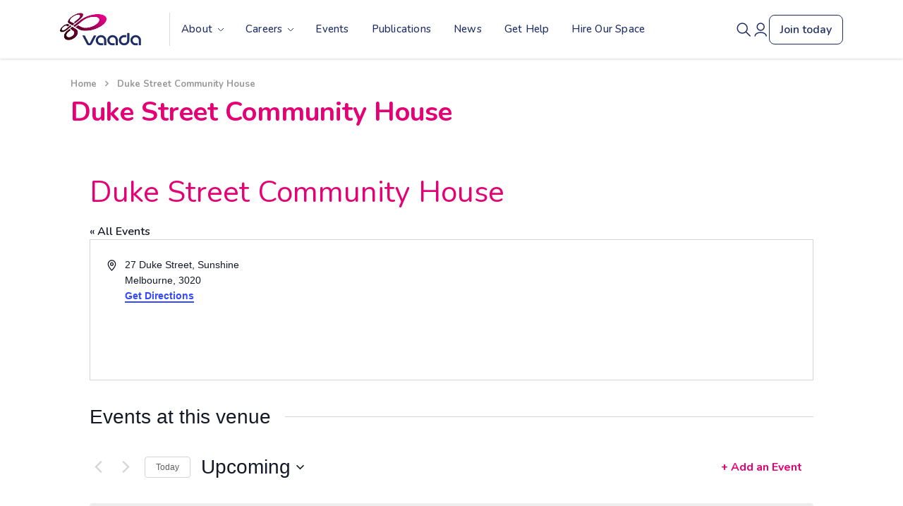

--- FILE ---
content_type: text/html; charset=UTF-8
request_url: https://www.vaada.org.au/venue/duke-street-community-house/
body_size: 24056
content:
<!DOCTYPE html>
<html lang="en-AU" class="no-js">

<head>
  <!-- Google Tag Manager -->
  <script>
    (function(w, d, s, l, i) {
      w[l] = w[l] || [];
      w[l].push({
        'gtm.start': new Date().getTime(),
        event: 'gtm.js'
      });
      var f = d.getElementsByTagName(s)[0],
        j = d.createElement(s),
        dl = l != 'dataLayer' ? '&l=' + l : '';
      j.async = true;
      j.src =
        'https://www.googletagmanager.com/gtm.js?id=' + i + dl;
      f.parentNode.insertBefore(j, f);
    })(window, document, 'script', 'dataLayer', 'GTM-PQZG9GG');
  </script>
  <!-- End Google Tag Manager -->
  <meta charset="UTF-8">
  <meta name="viewport" content="width=device-width, initial-scale=1">
  <link rel="profile" href="http://gmpg.org/xfn/11">
  <link rel="pingback" href="https://www.vaada.org.au/xmlrpc.php">
  <link
    rel="stylesheet"
    href="https://cdn.jsdelivr.net/npm/swiper@11/swiper-bundle.min.css" />
  <script src="https://cdn.jsdelivr.net/npm/swiper@11/swiper-bundle.min.js"></script>
  <script src="https://js.sentry-cdn.com/9084f397cf1648a48c08f9313b440276.min.js" crossorigin="anonymous"></script>
  <link rel='stylesheet' id='tribe-events-views-v2-bootstrap-datepicker-styles-css' href='https://www.vaada.org.au/wp-content/plugins/the-events-calendar/vendor/bootstrap-datepicker/css/bootstrap-datepicker.standalone.min.css?ver=6.15.11' type='text/css' media='all' />
<link rel='stylesheet' id='tec-variables-skeleton-css' href='https://www.vaada.org.au/wp-content/plugins/the-events-calendar/common/build/css/variables-skeleton.css?ver=6.9.10' type='text/css' media='all' />
<link rel='stylesheet' id='tribe-common-skeleton-style-css' href='https://www.vaada.org.au/wp-content/plugins/the-events-calendar/common/build/css/common-skeleton.css?ver=6.9.10' type='text/css' media='all' />
<link rel='stylesheet' id='tribe-tooltipster-css-css' href='https://www.vaada.org.au/wp-content/plugins/the-events-calendar/common/vendor/tooltipster/tooltipster.bundle.min.css?ver=6.9.10' type='text/css' media='all' />
<link rel='stylesheet' id='tribe-events-views-v2-skeleton-css' href='https://www.vaada.org.au/wp-content/plugins/the-events-calendar/build/css/views-skeleton.css?ver=6.15.11' type='text/css' media='all' />
<link rel='stylesheet' id='tec-variables-full-css' href='https://www.vaada.org.au/wp-content/plugins/the-events-calendar/common/build/css/variables-full.css?ver=6.9.10' type='text/css' media='all' />
<link rel='stylesheet' id='tribe-common-full-style-css' href='https://www.vaada.org.au/wp-content/plugins/the-events-calendar/common/build/css/common-full.css?ver=6.9.10' type='text/css' media='all' />
<link rel='stylesheet' id='tribe-events-views-v2-full-css' href='https://www.vaada.org.au/wp-content/plugins/the-events-calendar/build/css/views-full.css?ver=6.15.11' type='text/css' media='all' />
<link rel='stylesheet' id='tribe-events-views-v2-print-css' href='https://www.vaada.org.au/wp-content/plugins/the-events-calendar/build/css/views-print.css?ver=6.15.11' type='text/css' media='print' />
<link rel='stylesheet' id='tribe-events-filterbar-views-v2-print-css' href='https://www.vaada.org.au/wp-content/plugins/the-events-calendar-filterbar/build/css/views-print.css?ver=5.6.2' type='text/css' media='print' />
<link rel='stylesheet' id='tribe-events-pro-views-v2-print-css' href='https://www.vaada.org.au/wp-content/plugins/events-calendar-pro/build/css/views-print.css?ver=7.7.10' type='text/css' media='print' />
<script>
WP_H5P_XAPI_STATEMENT_URL='https://www.vaada.org.au/wp-content/plugins/tin-canny-learndash-reporting/src/h5p-xapi/process-xapi-statement.php';
WP_H5P_XAPI_CONTEXTACTIVITY= {
			'id': 'https://www.vaada.org.au/venue/duke-street-community-house/',
			'definition': {
				'type': 'http://activitystrea.ms/schema/1.0/page',
				'name': {
					'en': 'Duke Street Community House - Vaada'
				},
				'moreInfo': 'https://www.vaada.org.au/venue/duke-street-community-house/'
			}
		};
</script><meta name='robots' content='index, follow, max-image-preview:large, max-snippet:-1, max-video-preview:-1' />
	<style>img:is([sizes="auto" i], [sizes^="auto," i]) { contain-intrinsic-size: 3000px 1500px }</style>
	
	<!-- This site is optimized with the Yoast SEO plugin v26.3 - https://yoast.com/wordpress/plugins/seo/ -->
	<title>Duke Street Community House - Vaada</title>
	<link rel="canonical" href="https://www.vaada.org.au/venue/duke-street-community-house/" />
	<meta property="og:locale" content="en_US" />
	<meta property="og:type" content="article" />
	<meta property="og:title" content="Duke Street Community House - Vaada" />
	<meta property="og:url" content="https://www.vaada.org.au/venue/duke-street-community-house/" />
	<meta property="og:site_name" content="Vaada" />
	<meta name="twitter:card" content="summary_large_image" />
	<script type="application/ld+json" class="yoast-schema-graph">{"@context":"https://schema.org","@graph":[{"@type":"WebPage","@id":"https://www.vaada.org.au/venue/duke-street-community-house/","url":"https://www.vaada.org.au/venue/duke-street-community-house/","name":"Duke Street Community House - Vaada","isPartOf":{"@id":"https://www.vaada.org.au/#website"},"datePublished":"2019-02-06T23:44:13+00:00","breadcrumb":{"@id":"https://www.vaada.org.au/venue/duke-street-community-house/#breadcrumb"},"inLanguage":"en-AU","potentialAction":[{"@type":"ReadAction","target":["https://www.vaada.org.au/venue/duke-street-community-house/"]}]},{"@type":"BreadcrumbList","@id":"https://www.vaada.org.au/venue/duke-street-community-house/#breadcrumb","itemListElement":[{"@type":"ListItem","position":1,"name":"Home","item":"https://www.vaada.org.au/"},{"@type":"ListItem","position":2,"name":"Duke Street Community House"}]},{"@type":"WebSite","@id":"https://www.vaada.org.au/#website","url":"https://www.vaada.org.au/","name":"Vaada","description":"","potentialAction":[{"@type":"SearchAction","target":{"@type":"EntryPoint","urlTemplate":"https://www.vaada.org.au/?s={search_term_string}"},"query-input":{"@type":"PropertyValueSpecification","valueRequired":true,"valueName":"search_term_string"}}],"inLanguage":"en-AU"}]}</script>
	<!-- / Yoast SEO plugin. -->


<link rel='dns-prefetch' href='//static.addtoany.com' />
<link rel='dns-prefetch' href='//fonts.googleapis.com' />
<link rel="alternate" type="application/rss+xml" title="Vaada &raquo; Feed" href="https://www.vaada.org.au/feed/" />
<link rel="alternate" type="application/rss+xml" title="Vaada &raquo; Comments Feed" href="https://www.vaada.org.au/comments/feed/" />
<link rel="alternate" type="text/calendar" title="Vaada &raquo; iCal Feed" href="https://www.vaada.org.au/events/?ical=1" />
<script type="text/javascript">
/* <![CDATA[ */
window._wpemojiSettings = {"baseUrl":"https:\/\/s.w.org\/images\/core\/emoji\/16.0.1\/72x72\/","ext":".png","svgUrl":"https:\/\/s.w.org\/images\/core\/emoji\/16.0.1\/svg\/","svgExt":".svg","source":{"concatemoji":"https:\/\/www.vaada.org.au\/wp-includes\/js\/wp-emoji-release.min.js?ver=6.8.3"}};
/*! This file is auto-generated */
!function(s,n){var o,i,e;function c(e){try{var t={supportTests:e,timestamp:(new Date).valueOf()};sessionStorage.setItem(o,JSON.stringify(t))}catch(e){}}function p(e,t,n){e.clearRect(0,0,e.canvas.width,e.canvas.height),e.fillText(t,0,0);var t=new Uint32Array(e.getImageData(0,0,e.canvas.width,e.canvas.height).data),a=(e.clearRect(0,0,e.canvas.width,e.canvas.height),e.fillText(n,0,0),new Uint32Array(e.getImageData(0,0,e.canvas.width,e.canvas.height).data));return t.every(function(e,t){return e===a[t]})}function u(e,t){e.clearRect(0,0,e.canvas.width,e.canvas.height),e.fillText(t,0,0);for(var n=e.getImageData(16,16,1,1),a=0;a<n.data.length;a++)if(0!==n.data[a])return!1;return!0}function f(e,t,n,a){switch(t){case"flag":return n(e,"\ud83c\udff3\ufe0f\u200d\u26a7\ufe0f","\ud83c\udff3\ufe0f\u200b\u26a7\ufe0f")?!1:!n(e,"\ud83c\udde8\ud83c\uddf6","\ud83c\udde8\u200b\ud83c\uddf6")&&!n(e,"\ud83c\udff4\udb40\udc67\udb40\udc62\udb40\udc65\udb40\udc6e\udb40\udc67\udb40\udc7f","\ud83c\udff4\u200b\udb40\udc67\u200b\udb40\udc62\u200b\udb40\udc65\u200b\udb40\udc6e\u200b\udb40\udc67\u200b\udb40\udc7f");case"emoji":return!a(e,"\ud83e\udedf")}return!1}function g(e,t,n,a){var r="undefined"!=typeof WorkerGlobalScope&&self instanceof WorkerGlobalScope?new OffscreenCanvas(300,150):s.createElement("canvas"),o=r.getContext("2d",{willReadFrequently:!0}),i=(o.textBaseline="top",o.font="600 32px Arial",{});return e.forEach(function(e){i[e]=t(o,e,n,a)}),i}function t(e){var t=s.createElement("script");t.src=e,t.defer=!0,s.head.appendChild(t)}"undefined"!=typeof Promise&&(o="wpEmojiSettingsSupports",i=["flag","emoji"],n.supports={everything:!0,everythingExceptFlag:!0},e=new Promise(function(e){s.addEventListener("DOMContentLoaded",e,{once:!0})}),new Promise(function(t){var n=function(){try{var e=JSON.parse(sessionStorage.getItem(o));if("object"==typeof e&&"number"==typeof e.timestamp&&(new Date).valueOf()<e.timestamp+604800&&"object"==typeof e.supportTests)return e.supportTests}catch(e){}return null}();if(!n){if("undefined"!=typeof Worker&&"undefined"!=typeof OffscreenCanvas&&"undefined"!=typeof URL&&URL.createObjectURL&&"undefined"!=typeof Blob)try{var e="postMessage("+g.toString()+"("+[JSON.stringify(i),f.toString(),p.toString(),u.toString()].join(",")+"));",a=new Blob([e],{type:"text/javascript"}),r=new Worker(URL.createObjectURL(a),{name:"wpTestEmojiSupports"});return void(r.onmessage=function(e){c(n=e.data),r.terminate(),t(n)})}catch(e){}c(n=g(i,f,p,u))}t(n)}).then(function(e){for(var t in e)n.supports[t]=e[t],n.supports.everything=n.supports.everything&&n.supports[t],"flag"!==t&&(n.supports.everythingExceptFlag=n.supports.everythingExceptFlag&&n.supports[t]);n.supports.everythingExceptFlag=n.supports.everythingExceptFlag&&!n.supports.flag,n.DOMReady=!1,n.readyCallback=function(){n.DOMReady=!0}}).then(function(){return e}).then(function(){var e;n.supports.everything||(n.readyCallback(),(e=n.source||{}).concatemoji?t(e.concatemoji):e.wpemoji&&e.twemoji&&(t(e.twemoji),t(e.wpemoji)))}))}((window,document),window._wpemojiSettings);
/* ]]> */
</script>
<link rel='stylesheet' id='sdm-styles-css' href='https://www.vaada.org.au/wp-content/plugins/Arcadian-simple-download-monitor/css/sdm_wp_styles.css?ver=6.8.3' type='text/css' media='all' />
<link rel='stylesheet' id='simple_tooltips_style-css' href='https://www.vaada.org.au/wp-content/plugins/simple-tooltips/zebra_tooltips.css?ver=6.8.3' type='text/css' media='all' />
<link rel='stylesheet' id='tribe-select2-css-css' href='https://www.vaada.org.au/wp-content/plugins/the-events-calendar/common/vendor/tribe-selectWoo/dist/css/selectWoo.min.css?ver=6.9.10' type='text/css' media='all' />
<link rel='stylesheet' id='tribe-events-custom-jquery-styles-css' href='https://www.vaada.org.au/wp-content/plugins/the-events-calendar/vendor/jquery/smoothness/jquery-ui-1.8.23.custom.css?ver=6.15.11' type='text/css' media='all' />
<link rel='stylesheet' id='tribe-events-filterbar-views-v2-1-filter-bar-skeleton-css' href='https://www.vaada.org.au/wp-content/plugins/the-events-calendar-filterbar/build/css/views-filter-bar-skeleton.css?ver=5.6.2' type='text/css' media='all' />
<link rel='stylesheet' id='tribe-events-filterbar-views-v2-1-filter-bar-full-css' href='https://www.vaada.org.au/wp-content/plugins/the-events-calendar-filterbar/build/css/views-filter-bar-full.css?ver=5.6.2' type='text/css' media='all' />
<link rel='stylesheet' id='tribe-events-virtual-skeleton-css' href='https://www.vaada.org.au/wp-content/plugins/events-calendar-pro/build/css/events-virtual-skeleton.css?ver=7.7.10' type='text/css' media='all' />
<link rel='stylesheet' id='tribe-events-virtual-full-css' href='https://www.vaada.org.au/wp-content/plugins/events-calendar-pro/build/css/events-virtual-full.css?ver=7.7.10' type='text/css' media='all' />
<link rel='stylesheet' id='tec-events-pro-single-css' href='https://www.vaada.org.au/wp-content/plugins/events-calendar-pro/build/css/events-single.css?ver=7.7.10' type='text/css' media='all' />
<link rel='stylesheet' id='tribe-events-pro-mini-calendar-block-styles-css' href='https://www.vaada.org.au/wp-content/plugins/events-calendar-pro/build/css/tribe-events-pro-mini-calendar-block.css?ver=7.7.10' type='text/css' media='all' />
<style id='wp-emoji-styles-inline-css' type='text/css'>

	img.wp-smiley, img.emoji {
		display: inline !important;
		border: none !important;
		box-shadow: none !important;
		height: 1em !important;
		width: 1em !important;
		margin: 0 0.07em !important;
		vertical-align: -0.1em !important;
		background: none !important;
		padding: 0 !important;
	}
</style>
<link rel='stylesheet' id='wp-block-library-css' href='https://www.vaada.org.au/wp-includes/css/dist/block-library/style.min.css?ver=6.8.3' type='text/css' media='all' />
<style id='classic-theme-styles-inline-css' type='text/css'>
/*! This file is auto-generated */
.wp-block-button__link{color:#fff;background-color:#32373c;border-radius:9999px;box-shadow:none;text-decoration:none;padding:calc(.667em + 2px) calc(1.333em + 2px);font-size:1.125em}.wp-block-file__button{background:#32373c;color:#fff;text-decoration:none}
</style>
<style id='global-styles-inline-css' type='text/css'>
:root{--wp--preset--aspect-ratio--square: 1;--wp--preset--aspect-ratio--4-3: 4/3;--wp--preset--aspect-ratio--3-4: 3/4;--wp--preset--aspect-ratio--3-2: 3/2;--wp--preset--aspect-ratio--2-3: 2/3;--wp--preset--aspect-ratio--16-9: 16/9;--wp--preset--aspect-ratio--9-16: 9/16;--wp--preset--color--black: #000000;--wp--preset--color--cyan-bluish-gray: #abb8c3;--wp--preset--color--white: #ffffff;--wp--preset--color--pale-pink: #f78da7;--wp--preset--color--vivid-red: #cf2e2e;--wp--preset--color--luminous-vivid-orange: #ff6900;--wp--preset--color--luminous-vivid-amber: #fcb900;--wp--preset--color--light-green-cyan: #7bdcb5;--wp--preset--color--vivid-green-cyan: #00d084;--wp--preset--color--pale-cyan-blue: #8ed1fc;--wp--preset--color--vivid-cyan-blue: #0693e3;--wp--preset--color--vivid-purple: #9b51e0;--wp--preset--gradient--vivid-cyan-blue-to-vivid-purple: linear-gradient(135deg,rgba(6,147,227,1) 0%,rgb(155,81,224) 100%);--wp--preset--gradient--light-green-cyan-to-vivid-green-cyan: linear-gradient(135deg,rgb(122,220,180) 0%,rgb(0,208,130) 100%);--wp--preset--gradient--luminous-vivid-amber-to-luminous-vivid-orange: linear-gradient(135deg,rgba(252,185,0,1) 0%,rgba(255,105,0,1) 100%);--wp--preset--gradient--luminous-vivid-orange-to-vivid-red: linear-gradient(135deg,rgba(255,105,0,1) 0%,rgb(207,46,46) 100%);--wp--preset--gradient--very-light-gray-to-cyan-bluish-gray: linear-gradient(135deg,rgb(238,238,238) 0%,rgb(169,184,195) 100%);--wp--preset--gradient--cool-to-warm-spectrum: linear-gradient(135deg,rgb(74,234,220) 0%,rgb(151,120,209) 20%,rgb(207,42,186) 40%,rgb(238,44,130) 60%,rgb(251,105,98) 80%,rgb(254,248,76) 100%);--wp--preset--gradient--blush-light-purple: linear-gradient(135deg,rgb(255,206,236) 0%,rgb(152,150,240) 100%);--wp--preset--gradient--blush-bordeaux: linear-gradient(135deg,rgb(254,205,165) 0%,rgb(254,45,45) 50%,rgb(107,0,62) 100%);--wp--preset--gradient--luminous-dusk: linear-gradient(135deg,rgb(255,203,112) 0%,rgb(199,81,192) 50%,rgb(65,88,208) 100%);--wp--preset--gradient--pale-ocean: linear-gradient(135deg,rgb(255,245,203) 0%,rgb(182,227,212) 50%,rgb(51,167,181) 100%);--wp--preset--gradient--electric-grass: linear-gradient(135deg,rgb(202,248,128) 0%,rgb(113,206,126) 100%);--wp--preset--gradient--midnight: linear-gradient(135deg,rgb(2,3,129) 0%,rgb(40,116,252) 100%);--wp--preset--font-size--small: 13px;--wp--preset--font-size--medium: 20px;--wp--preset--font-size--large: 36px;--wp--preset--font-size--x-large: 42px;--wp--preset--spacing--20: 0.44rem;--wp--preset--spacing--30: 0.67rem;--wp--preset--spacing--40: 1rem;--wp--preset--spacing--50: 1.5rem;--wp--preset--spacing--60: 2.25rem;--wp--preset--spacing--70: 3.38rem;--wp--preset--spacing--80: 5.06rem;--wp--preset--shadow--natural: 6px 6px 9px rgba(0, 0, 0, 0.2);--wp--preset--shadow--deep: 12px 12px 50px rgba(0, 0, 0, 0.4);--wp--preset--shadow--sharp: 6px 6px 0px rgba(0, 0, 0, 0.2);--wp--preset--shadow--outlined: 6px 6px 0px -3px rgba(255, 255, 255, 1), 6px 6px rgba(0, 0, 0, 1);--wp--preset--shadow--crisp: 6px 6px 0px rgba(0, 0, 0, 1);}:where(.is-layout-flex){gap: 0.5em;}:where(.is-layout-grid){gap: 0.5em;}body .is-layout-flex{display: flex;}.is-layout-flex{flex-wrap: wrap;align-items: center;}.is-layout-flex > :is(*, div){margin: 0;}body .is-layout-grid{display: grid;}.is-layout-grid > :is(*, div){margin: 0;}:where(.wp-block-columns.is-layout-flex){gap: 2em;}:where(.wp-block-columns.is-layout-grid){gap: 2em;}:where(.wp-block-post-template.is-layout-flex){gap: 1.25em;}:where(.wp-block-post-template.is-layout-grid){gap: 1.25em;}.has-black-color{color: var(--wp--preset--color--black) !important;}.has-cyan-bluish-gray-color{color: var(--wp--preset--color--cyan-bluish-gray) !important;}.has-white-color{color: var(--wp--preset--color--white) !important;}.has-pale-pink-color{color: var(--wp--preset--color--pale-pink) !important;}.has-vivid-red-color{color: var(--wp--preset--color--vivid-red) !important;}.has-luminous-vivid-orange-color{color: var(--wp--preset--color--luminous-vivid-orange) !important;}.has-luminous-vivid-amber-color{color: var(--wp--preset--color--luminous-vivid-amber) !important;}.has-light-green-cyan-color{color: var(--wp--preset--color--light-green-cyan) !important;}.has-vivid-green-cyan-color{color: var(--wp--preset--color--vivid-green-cyan) !important;}.has-pale-cyan-blue-color{color: var(--wp--preset--color--pale-cyan-blue) !important;}.has-vivid-cyan-blue-color{color: var(--wp--preset--color--vivid-cyan-blue) !important;}.has-vivid-purple-color{color: var(--wp--preset--color--vivid-purple) !important;}.has-black-background-color{background-color: var(--wp--preset--color--black) !important;}.has-cyan-bluish-gray-background-color{background-color: var(--wp--preset--color--cyan-bluish-gray) !important;}.has-white-background-color{background-color: var(--wp--preset--color--white) !important;}.has-pale-pink-background-color{background-color: var(--wp--preset--color--pale-pink) !important;}.has-vivid-red-background-color{background-color: var(--wp--preset--color--vivid-red) !important;}.has-luminous-vivid-orange-background-color{background-color: var(--wp--preset--color--luminous-vivid-orange) !important;}.has-luminous-vivid-amber-background-color{background-color: var(--wp--preset--color--luminous-vivid-amber) !important;}.has-light-green-cyan-background-color{background-color: var(--wp--preset--color--light-green-cyan) !important;}.has-vivid-green-cyan-background-color{background-color: var(--wp--preset--color--vivid-green-cyan) !important;}.has-pale-cyan-blue-background-color{background-color: var(--wp--preset--color--pale-cyan-blue) !important;}.has-vivid-cyan-blue-background-color{background-color: var(--wp--preset--color--vivid-cyan-blue) !important;}.has-vivid-purple-background-color{background-color: var(--wp--preset--color--vivid-purple) !important;}.has-black-border-color{border-color: var(--wp--preset--color--black) !important;}.has-cyan-bluish-gray-border-color{border-color: var(--wp--preset--color--cyan-bluish-gray) !important;}.has-white-border-color{border-color: var(--wp--preset--color--white) !important;}.has-pale-pink-border-color{border-color: var(--wp--preset--color--pale-pink) !important;}.has-vivid-red-border-color{border-color: var(--wp--preset--color--vivid-red) !important;}.has-luminous-vivid-orange-border-color{border-color: var(--wp--preset--color--luminous-vivid-orange) !important;}.has-luminous-vivid-amber-border-color{border-color: var(--wp--preset--color--luminous-vivid-amber) !important;}.has-light-green-cyan-border-color{border-color: var(--wp--preset--color--light-green-cyan) !important;}.has-vivid-green-cyan-border-color{border-color: var(--wp--preset--color--vivid-green-cyan) !important;}.has-pale-cyan-blue-border-color{border-color: var(--wp--preset--color--pale-cyan-blue) !important;}.has-vivid-cyan-blue-border-color{border-color: var(--wp--preset--color--vivid-cyan-blue) !important;}.has-vivid-purple-border-color{border-color: var(--wp--preset--color--vivid-purple) !important;}.has-vivid-cyan-blue-to-vivid-purple-gradient-background{background: var(--wp--preset--gradient--vivid-cyan-blue-to-vivid-purple) !important;}.has-light-green-cyan-to-vivid-green-cyan-gradient-background{background: var(--wp--preset--gradient--light-green-cyan-to-vivid-green-cyan) !important;}.has-luminous-vivid-amber-to-luminous-vivid-orange-gradient-background{background: var(--wp--preset--gradient--luminous-vivid-amber-to-luminous-vivid-orange) !important;}.has-luminous-vivid-orange-to-vivid-red-gradient-background{background: var(--wp--preset--gradient--luminous-vivid-orange-to-vivid-red) !important;}.has-very-light-gray-to-cyan-bluish-gray-gradient-background{background: var(--wp--preset--gradient--very-light-gray-to-cyan-bluish-gray) !important;}.has-cool-to-warm-spectrum-gradient-background{background: var(--wp--preset--gradient--cool-to-warm-spectrum) !important;}.has-blush-light-purple-gradient-background{background: var(--wp--preset--gradient--blush-light-purple) !important;}.has-blush-bordeaux-gradient-background{background: var(--wp--preset--gradient--blush-bordeaux) !important;}.has-luminous-dusk-gradient-background{background: var(--wp--preset--gradient--luminous-dusk) !important;}.has-pale-ocean-gradient-background{background: var(--wp--preset--gradient--pale-ocean) !important;}.has-electric-grass-gradient-background{background: var(--wp--preset--gradient--electric-grass) !important;}.has-midnight-gradient-background{background: var(--wp--preset--gradient--midnight) !important;}.has-small-font-size{font-size: var(--wp--preset--font-size--small) !important;}.has-medium-font-size{font-size: var(--wp--preset--font-size--medium) !important;}.has-large-font-size{font-size: var(--wp--preset--font-size--large) !important;}.has-x-large-font-size{font-size: var(--wp--preset--font-size--x-large) !important;}
:where(.wp-block-post-template.is-layout-flex){gap: 1.25em;}:where(.wp-block-post-template.is-layout-grid){gap: 1.25em;}
:where(.wp-block-columns.is-layout-flex){gap: 2em;}:where(.wp-block-columns.is-layout-grid){gap: 2em;}
:root :where(.wp-block-pullquote){font-size: 1.5em;line-height: 1.6;}
</style>
<link rel='stylesheet' id='stm-stm-css' href='https://www.vaada.org.au/wp-content/uploads/stm_fonts/stm/stm.css?ver=1.0' type='text/css' media='all' />
<link rel='stylesheet' id='drawit-css-css' href='https://www.vaada.org.au/wp-content/plugins/drawit/css/drawit.min.css?ver=1.1.3' type='text/css' media='all' />
<link rel='stylesheet' id='mptt-style-css' href='https://www.vaada.org.au/wp-content/plugins/mp-timetable/media/css/style.css?ver=2.4.15' type='text/css' media='all' />
<link rel='stylesheet' id='tp_twitter_plugin_css-css' href='https://www.vaada.org.au/wp-content/plugins/recent-tweets-widget/tp_twitter_plugin.css?ver=1.0' type='text/css' media='screen' />
<link rel='stylesheet' id='searchandfilter-css' href='https://www.vaada.org.au/wp-content/plugins/search-filter/style.css?ver=1' type='text/css' media='all' />
<link rel='stylesheet' id='learndash_quiz_front_css-css' href='//www.vaada.org.au/wp-content/plugins/sfwd-lms/themes/legacy/templates/learndash_quiz_front.min.css?ver=4.2.1.2' type='text/css' media='all' />
<link rel='stylesheet' id='learndash_style-css' href='//www.vaada.org.au/wp-content/plugins/sfwd-lms/assets/css/style.min.css?ver=4.2.1.2' type='text/css' media='all' />
<link rel='stylesheet' id='sfwd_front_css-css' href='//www.vaada.org.au/wp-content/plugins/sfwd-lms/assets/css/front.min.css?ver=4.2.1.2' type='text/css' media='all' />
<link rel='stylesheet' id='jquery-dropdown-css-css' href='//www.vaada.org.au/wp-content/plugins/sfwd-lms/assets/css/jquery.dropdown.min.css?ver=4.2.1.2' type='text/css' media='all' />
<link rel='stylesheet' id='learndash_pager_css-css' href='//www.vaada.org.au/wp-content/plugins/sfwd-lms/themes/legacy/templates/learndash_pager.min.css?ver=4.2.1.2' type='text/css' media='all' />
<link rel='stylesheet' id='learndash_template_style_css-css' href='//www.vaada.org.au/wp-content/plugins/sfwd-lms/themes/legacy/templates/learndash_template_style.min.css?ver=4.2.1.2' type='text/css' media='all' />
<link rel='stylesheet' id='learndash_lesson_video-css' href='//www.vaada.org.au/wp-content/plugins/sfwd-lms/themes/legacy/templates/learndash_lesson_video.min.css?ver=4.2.1.2' type='text/css' media='all' />
<link rel='stylesheet' id='bootstrap-css' href='https://www.vaada.org.au/wp-content/themes/consulting/assets/css/bootstrap.min.css?ver=4.0.2' type='text/css' media='all' />
<link rel='stylesheet' id='consulting-style-css' href='https://www.vaada.org.au/wp-content/themes/consulting/style.css?ver=4.0.2' type='text/css' media='all' />
<link rel='stylesheet' id='consulting-layout-css' href='https://www.vaada.org.au/wp-content/themes/consulting/assets/css/layout_1/main.css?ver=4.0.2' type='text/css' media='all' />
<style id='consulting-layout-inline-css' type='text/css'>
.page_title{ }.mtc, .mtc_h:hover{
					color: #002e5b!important
				}.stc, .stc_h:hover{
					color: #6c98e1!important
				}.ttc, .ttc_h:hover{
					color: #fde428!important
				}.mbc, .mbc_h:hover, .stm-search .stm_widget_search button{
					background-color: #002e5b!important
				}.sbc, .sbc_h:hover{
					background-color: #6c98e1!important
				}.tbc, .tbc_h:hover{
					background-color: #fde428!important
				}.mbdc, .mbdc_h:hover{
					border-color: #002e5b!important
				}.sbdc, .sbdc_h:hover{
					border-color: #6c98e1!important
				}.tbdc, .tbdc_h:hover{
					border-color: #fde428!important
				}
</style>
<link rel='stylesheet' id='child-style-css' href='https://www.vaada.org.au/wp-content/themes/consulting-child/style.css?ver=4.0.2' type='text/css' media='all' />
<link rel='stylesheet' id='vc_font_awesome_5_shims-css' href='https://www.vaada.org.au/wp-content/plugins/js_composer/assets/lib/bower/font-awesome/css/v4-shims.min.css?ver=7.6' type='text/css' media='all' />
<style id='vc_font_awesome_5_shims-inline-css' type='text/css'>
body #wrapper .fa.fa-facebook{font-family:'Font Awesome 5 Brands' !important;}
</style>
<link rel='stylesheet' id='vc_font_awesome_5-css' href='https://www.vaada.org.au/wp-content/plugins/js_composer/assets/lib/bower/font-awesome/css/all.min.css?ver=7.6' type='text/css' media='all' />
<style id='vc_font_awesome_5-inline-css' type='text/css'>
body #wrapper .fa.fa-map-marker{font-family:'FontAwesome' !important;} body .fa.fa-map-marker:before{content:"\f041"}
</style>
<link rel='stylesheet' id='font-awesome-css' href='https://www.vaada.org.au/wp-content/themes/consulting/assets/css/font-awesome.min.css?ver=4.0.2' type='text/css' media='all' />
<link rel='stylesheet' id='select2-css' href='https://www.vaada.org.au/wp-content/themes/consulting/assets/css/select2.min.css?ver=4.0.2' type='text/css' media='all' />
<link rel='stylesheet' id='header_builder-css' href='https://www.vaada.org.au/wp-content/themes/consulting/assets/css/header_builder.css?ver=4.0.2' type='text/css' media='all' />
<link rel='stylesheet' id='consulting-global-styles-css' href='https://www.vaada.org.au/wp-content/themes/consulting/assets/css/global_styles/main.css?ver=4.0.2' type='text/css' media='all' />
<style id='consulting-global-styles-inline-css' type='text/css'>

    
        .elementor-widget-video .eicon-play {
            border-color: #fde428;
            background-color: #fde428;
        }

        .elementor-widget-wp-widget-nav_menu ul li,
        .elementor-widget-wp-widget-nav_menu ul li a {
            color: #002e5b;
        }

        .elementor-widget-wp-widget-nav_menu ul li.current-cat:hover>a,
        .elementor-widget-wp-widget-nav_menu ul li.current-cat>a,
        .elementor-widget-wp-widget-nav_menu ul li.current-menu-item:hover>a,
        .elementor-widget-wp-widget-nav_menu ul li.current-menu-item>a,
        .elementor-widget-wp-widget-nav_menu ul li.current_page_item:hover>a,
        .elementor-widget-wp-widget-nav_menu ul li.current_page_item>a,
        .elementor-widget-wp-widget-nav_menu ul li:hover>a {
            border-left-color: #6c98e1;
        }

        div.elementor-widget-button a.elementor-button,
        div.elementor-widget-button .elementor-button {
            background-color: #002e5b;
        }

        div.elementor-widget-button a.elementor-button:hover,
        div.elementor-widget-button .elementor-button:hover {
            background-color: #fde428;
            color: #002e5b;
        }

        .elementor-default .elementor-text-editor ul:not(.elementor-editor-element-settings) li:before,
        .elementor-default .elementor-widget-text-editor ul:not(.elementor-editor-element-settings) li:before {
            color: #6c98e1;
        }

        .consulting_elementor_wrapper .elementor-tabs .elementor-tabs-content-wrapper .elementor-tab-mobile-title,
        .consulting_elementor_wrapper .elementor-tabs .elementor-tabs-wrapper .elementor-tab-title {
            background-color: #fde428;
        }

        .consulting_elementor_wrapper .elementor-tabs .elementor-tabs-content-wrapper .elementor-tab-mobile-title,
        .consulting_elementor_wrapper .elementor-tabs .elementor-tabs-wrapper .elementor-tab-title a {
            color: #002e5b;
        }

        .consulting_elementor_wrapper .elementor-tabs .elementor-tabs-content-wrapper .elementor-tab-mobile-title.elementor-active,
        .consulting_elementor_wrapper .elementor-tabs .elementor-tabs-wrapper .elementor-tab-title.elementor-active {
            background-color: #002e5b;
        }

        .consulting_elementor_wrapper .elementor-tabs .elementor-tabs-content-wrapper .elementor-tab-mobile-title.elementor-active,
        .consulting_elementor_wrapper .elementor-tabs .elementor-tabs-wrapper .elementor-tab-title.elementor-active a {
            color: #fde428;
        }

        .radial-progress .circle .mask .fill {
            background-color: #fde428;
        }

    

    
</style>
<link rel='stylesheet' id='wp-h5p-xapi-css' href='https://www.vaada.org.au/wp-content/plugins/tin-canny-learndash-reporting/src/h5p-xapi/wp-h5p-xapi.css?ver=2.9.8' type='text/css' media='all' />
<link rel='stylesheet' id='addtoany-css' href='https://www.vaada.org.au/wp-content/plugins/add-to-any/addtoany.min.css?ver=1.16' type='text/css' media='all' />
<link rel='stylesheet' id='wpjb-glyphs-css' href='https://www.vaada.org.au/wp-content/plugins/wpjobboard/public/css/wpjb-glyphs.css?ver=5.7.2' type='text/css' media='all' />
<link rel='stylesheet' id='wpjb-css-css' href='https://www.vaada.org.au/wp-content/plugins/wpjobboard/public/css/frontend.css?ver=5.7.2' type='text/css' media='all' />
<link rel='stylesheet' id='snc-style-css' href='https://www.vaada.org.au/wp-content/plugins/tin-canny-learndash-reporting/src/uncanny-articulate-and-captivate/assets/css/style.min.css?ver=2.9.8' type='text/css' media='all' />
<link rel='stylesheet' id='vaada-style-css' href='https://www.vaada.org.au/wp-content/themes/consulting-child/css/main.css?ver=0.5' type='text/css' media='all' />
<link rel='stylesheet' id='vaada-google-fonts-css' href='https://fonts.googleapis.com/css?family=Nunito%3A200%2C300%2C400%2C400i%2C500%2C600%2C700&#038;ver=6.8.3' type='text/css' media='all' />
<script type="text/javascript" src="https://www.vaada.org.au/wp-includes/js/jquery/jquery.min.js?ver=3.7.1" id="jquery-core-js"></script>
<script type="text/javascript" src="https://www.vaada.org.au/wp-includes/js/jquery/jquery-migrate.min.js?ver=3.4.1" id="jquery-migrate-js"></script>
<script type="text/javascript" src="https://www.vaada.org.au/wp-content/plugins/the-events-calendar/common/build/js/tribe-common.js?ver=9c44e11f3503a33e9540" id="tribe-common-js"></script>
<script type="text/javascript" src="https://www.vaada.org.au/wp-content/plugins/the-events-calendar/build/js/views/breakpoints.js?ver=4208de2df2852e0b91ec" id="tribe-events-views-v2-breakpoints-js"></script>
<script type="text/javascript" src="https://www.vaada.org.au/wp-content/plugins/the-events-calendar/build/js/views/accordion.js?ver=b0cf88d89b3e05e7d2ef" id="tribe-events-views-v2-accordion-js"></script>
<script type="text/javascript" id="tribe-events-filterbar-views-filter-bar-state-js-js-extra">
/* <![CDATA[ */
var tribe_events_filter_bar_js_config = {"events":{"currency_symbol":"$","reverse_currency_position":false},"l10n":{"show_filters":"Show filters","hide_filters":"Hide filters","filter_options":"Filter options","cost_range_currency_symbol_before":"<%- currency_symbol %><%- cost_low %> - <%- currency_symbol %><%- cost_high %>","cost_range_currency_symbol_after":"<%- cost_low %><%- currency_symbol %> - <%- cost_high %><%- currency_symbol %>"}};
/* ]]> */
</script>
<script type="text/javascript" src="https://www.vaada.org.au/wp-content/plugins/the-events-calendar-filterbar/build/js/views/filter-bar-state.js?ver=5.6.2" id="tribe-events-filterbar-views-filter-bar-state-js-js"></script>
<script type="text/javascript" id="sdm-scripts-js-extra">
/* <![CDATA[ */
var sdm_ajax_script = {"ajaxurl":"https:\/\/www.vaada.org.au\/wp-admin\/admin-ajax.php"};
/* ]]> */
</script>
<script type="text/javascript" src="https://www.vaada.org.au/wp-content/plugins/Arcadian-simple-download-monitor/js/sdm_wp_scripts.js?ver=6.8.3" id="sdm-scripts-js"></script>
<script type="text/javascript" id="addtoany-core-js-before">
/* <![CDATA[ */
window.a2a_config=window.a2a_config||{};a2a_config.callbacks=[];a2a_config.overlays=[];a2a_config.templates={};a2a_localize = {
	Share: "Share",
	Save: "Save",
	Subscribe: "Subscribe",
	Email: "Email",
	Bookmark: "Bookmark",
	ShowAll: "Show all",
	ShowLess: "Show less",
	FindServices: "Find service(s)",
	FindAnyServiceToAddTo: "Instantly find any service to add to",
	PoweredBy: "Powered by",
	ShareViaEmail: "Share via email",
	SubscribeViaEmail: "Subscribe via email",
	BookmarkInYourBrowser: "Bookmark in your browser",
	BookmarkInstructions: "Press Ctrl+D or \u2318+D to bookmark this page",
	AddToYourFavorites: "Add to your favorites",
	SendFromWebOrProgram: "Send from any email address or email program",
	EmailProgram: "Email program",
	More: "More&#8230;",
	ThanksForSharing: "Thanks for sharing!",
	ThanksForFollowing: "Thanks for following!"
};
/* ]]> */
</script>
<script type="text/javascript" defer src="https://static.addtoany.com/menu/page.js" id="addtoany-core-js"></script>
<script type="text/javascript" defer src="https://www.vaada.org.au/wp-content/plugins/add-to-any/addtoany.min.js?ver=1.1" id="addtoany-jquery-js"></script>
<script type="text/javascript" src="https://www.vaada.org.au/wp-content/plugins/tin-canny-learndash-reporting/src/h5p-xapi/wp-h5p-xapi.js?ver=2.9.8" id="wp-h5p-xapi-js"></script>
<script type="text/javascript" id="wpjb-js-js-extra">
/* <![CDATA[ */
var WpjbData = {"no_jobs_found":"No job listings found","no_resumes_found":"No resumes found","load_x_more":"Load %d more","date_format":"Y\/m\/d","max_date":"9999\/12\/31"};
/* ]]> */
</script>
<script type="text/javascript" src="https://www.vaada.org.au/wp-content/plugins/wpjobboard/public/js/frontend.js?ver=5.7.2" id="wpjb-js-js"></script>
<script type="text/javascript" src="https://www.vaada.org.au/wp-content/themes/consulting-child/js/dist/main.js?ver=0.4" id="vaada-script-js"></script>
<script type="text/javascript" id="quicktags-js-extra">
/* <![CDATA[ */
var quicktagsL10n = {"closeAllOpenTags":"Close all open tags","closeTags":"close tags","enterURL":"Enter the URL","enterImageURL":"Enter the URL of the image","enterImageDescription":"Enter a description of the image","textdirection":"text direction","toggleTextdirection":"Toggle Editor Text Direction","dfw":"Distraction-free writing mode","strong":"Bold","strongClose":"Close bold tag","em":"Italic","emClose":"Close italic tag","link":"Insert link","blockquote":"Blockquote","blockquoteClose":"Close blockquote tag","del":"Deleted text (strikethrough)","delClose":"Close deleted text tag","ins":"Inserted text","insClose":"Close inserted text tag","image":"Insert image","ul":"Bulleted list","ulClose":"Close bulleted list tag","ol":"Numbered list","olClose":"Close numbered list tag","li":"List item","liClose":"Close list item tag","code":"Code","codeClose":"Close code tag","more":"Insert Read More tag"};
/* ]]> */
</script>
<script type="text/javascript" src="https://www.vaada.org.au/wp-includes/js/quicktags.min.js?ver=6.8.3" id="quicktags-js"></script>
<script type="text/javascript" id="quicktags_drawit-js-extra">
/* <![CDATA[ */
var drawitFE = {"mediaupload":"https:\/\/www.vaada.org.au\/wp-admin\/\/media-upload.php"};
/* ]]> */
</script>
<script type="text/javascript" src="https://www.vaada.org.au/wp-content/plugins/drawit/js/qt-btn.js?ver=1.1.3" id="quicktags_drawit-js"></script>
<script></script><link rel="https://api.w.org/" href="https://www.vaada.org.au/wp-json/" /><link rel="alternate" title="JSON" type="application/json" href="https://www.vaada.org.au/wp-json/wp/v2/tribe_venue/6693" /><link rel="EditURI" type="application/rsd+xml" title="RSD" href="https://www.vaada.org.au/xmlrpc.php?rsd" />
<meta name="generator" content="WordPress 6.8.3" />
<link rel='shortlink' href='https://www.vaada.org.au/?p=6693' />
<link rel="alternate" title="oEmbed (JSON)" type="application/json+oembed" href="https://www.vaada.org.au/wp-json/oembed/1.0/embed?url=https%3A%2F%2Fwww.vaada.org.au%2Fvenue%2Fduke-street-community-house%2F" />
<link rel="alternate" title="oEmbed (XML)" type="text/xml+oembed" href="https://www.vaada.org.au/wp-json/oembed/1.0/embed?url=https%3A%2F%2Fwww.vaada.org.au%2Fvenue%2Fduke-street-community-house%2F&#038;format=xml" />
<noscript><style type="text/css">.mptt-shortcode-wrapper .mptt-shortcode-table:first-of-type{display:table!important}.mptt-shortcode-wrapper .mptt-shortcode-table .mptt-event-container:hover{height:auto!important;min-height:100%!important}body.mprm_ie_browser .mptt-shortcode-wrapper .mptt-event-container{height:auto!important}@media (max-width:767px){.mptt-shortcode-wrapper .mptt-shortcode-table:first-of-type{display:none!important}}</style></noscript><meta name="tec-api-version" content="v1"><meta name="tec-api-origin" content="https://www.vaada.org.au"><link rel="alternate" href="https://www.vaada.org.au/wp-json/tribe/events/v1/events/?venue=6693" />    <script>
        document.addEventListener("DOMContentLoaded", function() {
            const readMoreButtons = document.querySelectorAll(".program_dropdown_trigger");
            const containerNodes = document.querySelectorAll(".program_dropdown_container");

            // mobile program logic
            if (containerNodes && containerNodes.length) {
                containerNodes.forEach(function(containerNode) {
                    containerNode.style.maxHeight =
                        containerNode.scrollHeight + "px";
                    window.addEventListener('resize', function() {
                        if (!containerNode.classList.contains("collapsed_padding")) {
                            containerNode.style.maxHeight =
                                containerNode.scrollHeight + "px";
                        }
                    })
                })
            }

            if (readMoreButtons && readMoreButtons.length) {
                readMoreButtons.forEach(function(readMoreButton) {



                    readMoreButton.addEventListener("click", function() {
                        const parentNode = this.parentNode.parentNode;
                        const readMoreContainer = parentNode.querySelector(
                            ".program_dropdown_container"
                        );

                        if (readMoreContainer) {
                            if (parentNode.classList.contains("collapsed")) {
                                parentNode.classList.remove("collapsed");
                                parentNode.classList.remove("collapsed");
                                readMoreContainer.classList.remove("collapsed_padding");
                                readMoreContainer.classList.remove("collapsed_padding");
                                readMoreContainer.style.maxHeight =
                                    readMoreContainer.scrollHeight + "px";
                            } else {
                                parentNode.classList.add("collapsed");
                                parentNode.classList.add("collapsed");
                                readMoreContainer.classList.add("collapsed_padding");
                                readMoreContainer.classList.add("collapsed_padding");
                                readMoreContainer.style.maxHeight = "";
                            }
                        }
                    });
                });
            }

            // mobile conference navigation logic
            const navigationDropdownTrigger = document.querySelector(".navigation_dropdown_trigger");
            const navigationDropdownContainer = document.querySelector(".conference_navigation_dropdown_container");
            const conferenceNavigationItems = document.querySelector(".conference_navigation_items")
            const conferenceNavigationWrapper = document.querySelector(".conference_navigation_wrapper")
            const headerElement = document.getElementById("header")

            if (navigationDropdownTrigger) {

                conferenceNavigationWrapper.style.maxHeight =
                    conferenceNavigationItems.scrollHeight + "px";

                navigationDropdownTrigger.addEventListener('click', function() {
                    if (navigationDropdownTrigger.classList.contains("close_conference_mobile_menu")) {
                        navigationDropdownTrigger.classList.remove("close_conference_mobile_menu")
                        navigationDropdownContainer.classList.remove("open_conference_mobile_menu_container")
                        conferenceNavigationWrapper.style.maxHeight =
                            conferenceNavigationItems.scrollHeight + "px";
                    } else {
                        navigationDropdownTrigger.classList.add("close_conference_mobile_menu")
                        navigationDropdownContainer.classList.add("open_conference_mobile_menu_container")
                        conferenceNavigationWrapper.style.maxHeight =
                            conferenceNavigationWrapper.scrollHeight + "px";
                    }
                })

            }

            if (conferenceNavigationWrapper) {
                conferenceNavigationWrapper.style.width = headerElement.clientWidth + 1 + "px"
                window.addEventListener('resize', function() {
                    conferenceNavigationWrapper.style.width = headerElement.clientWidth + 1 + "px"
                });
            }
        });
    </script>
            <script type="text/javascript">
            var ajaxurl = 'https://www.vaada.org.au/wp-admin/admin-ajax.php';
            var stm_ajax_load_events = 'b110d94805';
            var stm_ajax_load_portfolio = '087dd32018';
            var stm_ajax_add_event_member_sc = '69654f9ecc';
            var stm_custom_register = 'e336a45395';
            var stm_get_prices = '7f2bb5ee1c';
            var stm_get_history = '6b9c0d6b9d';
            var consulting_install_plugin = 'f95936f8b5';
            var stm_ajax_add_review = '120e846edf';
        </script>
        <style type="text/css">.recentcomments a{display:inline !important;padding:0 !important;margin:0 !important;}</style><meta name="generator" content="Powered by WPBakery Page Builder - drag and drop page builder for WordPress."/>
<link rel="icon" href="https://www.vaada.org.au/wp-content/uploads/2018/05/android-chrome-256x256-50x50.png" sizes="32x32" />
<link rel="icon" href="https://www.vaada.org.au/wp-content/uploads/2018/05/android-chrome-256x256.png" sizes="192x192" />
<link rel="apple-touch-icon" href="https://www.vaada.org.au/wp-content/uploads/2018/05/android-chrome-256x256.png" />
<meta name="msapplication-TileImage" content="https://www.vaada.org.au/wp-content/uploads/2018/05/android-chrome-256x256.png" />
<noscript><style> .wpb_animate_when_almost_visible { opacity: 1; }</style></noscript></head>

<body class="wp-singular tribe_venue-template-default single single-tribe_venue postid-6693 wp-theme-consulting wp-child-theme-consulting-child tribe-no-js site_layout_1  header_style_2 wpb-js-composer js-comp-ver-7.6 vc_responsive tribe-theme-consulting">
  <!-- Google Tag Manager (noscript) -->
  <noscript><iframe src="https://www.googletagmanager.com/ns.html?id=GTM-PQZG9GG" height="0" width="0" style="display:none;visibility:hidden"></iframe></noscript>
  <!-- End Google Tag Manager (noscript) -->
  <div id="wrapper">
    <div id="fullpage" class="content_wrapper">
              
        <header id="header">
          <div class="header_top clearfix">
            <div class="container">
              <div class="header-navbar navbar--desktop">
                                <div class="header-navbar__left-container">
                  <div class="header-navbar__logo-wrapper">
                    <a href="https://www.vaada.org.au/" class="header-navbar__logo">
                      <img src="https://www.vaada.org.au/wp-content/themes/consulting-child/images/logo--vada-coloured-dark-text.svg" class="" />
                    </a>
                  </div>

                  <div class="top_nav media-body">
                    <div class="top_nav_wrapper clearfix">
                      <ul id="menu-top-menu-a-level" class="main_menu_nav"><li id="menu-item-732" class="menu-item menu-item-type-post_type menu-item-object-page menu-item-has-children menu-item-732"><a href="https://www.vaada.org.au/about/">About</a>
<ul class="sub-menu">
	<li id="menu-item-729" class="menu-item menu-item-type-post_type menu-item-object-page menu-item-729"><a href="https://www.vaada.org.au/about/">About</a></li>
	<li id="menu-item-730" class="menu-item menu-item-type-post_type menu-item-object-page menu-item-730"><a href="https://www.vaada.org.au/about/board/">VAADA Board</a></li>
	<li id="menu-item-731" class="menu-item menu-item-type-post_type menu-item-object-page menu-item-731"><a href="https://www.vaada.org.au/about/staff/">VAADA Staff</a></li>
	<li id="menu-item-10012" class="menu-item menu-item-type-post_type menu-item-object-page menu-item-10012"><a href="https://www.vaada.org.au/activities/projects/">Projects</a></li>
</ul>
</li>
<li id="menu-item-742" class="menu-item menu-item-type-post_type menu-item-object-page menu-item-has-children menu-item-742"><a href="https://www.vaada.org.au/careers/careers-in-aod/">Careers</a>
<ul class="sub-menu">
	<li id="menu-item-744" class="menu-item menu-item-type-post_type menu-item-object-page menu-item-744"><a href="https://www.vaada.org.au/careers/careers-in-aod/">Careers in Alcohol and Other Drugs</a></li>
	<li id="menu-item-743" class="menu-item menu-item-type-post_type menu-item-object-page menu-item-743"><a href="https://www.vaada.org.au/careers/jobs-board/">Jobs Board</a></li>
	<li id="menu-item-746" class="menu-item menu-item-type-post_type menu-item-object-page menu-item-746"><a href="https://www.vaada.org.au/education-training/studying-alcohol-and-other-drugs/">Education &#038; Training</a></li>
</ul>
</li>
<li id="menu-item-740" class="menu-item menu-item-type-custom menu-item-object-custom menu-item-740"><a href="/events/month/">Events</a></li>
<li id="menu-item-748" class="menu-item menu-item-type-custom menu-item-object-custom menu-item-748"><a href="/publications">Publications</a></li>
<li id="menu-item-739" class="menu-item menu-item-type-post_type menu-item-object-page menu-item-739"><a href="https://www.vaada.org.au/news/">News</a></li>
<li id="menu-item-46519" class="menu-item menu-item-type-post_type menu-item-object-page menu-item-46519"><a href="https://www.vaada.org.au/get-help/">Get Help</a></li>
<li id="menu-item-64970" class="menu-item menu-item-type-post_type menu-item-object-page menu-item-64970"><a href="https://www.vaada.org.au/hire-our-meeting-space/">Hire Our Space</a></li>
</ul>                    </div>
                  </div>
                </div>

                                <div class="header-navbar__right-container">
                  <div class="header-button-wrapper">
                                        <button id="header-search-button" class="navbar__search-wrapper">
                      <div class="navbar-icon icon--search">
                        <svg xmlns="http://www.w3.org/2000/svg" fill="none" viewBox="0 0 24 24" stroke-width="1.5" stroke="currentColor" class="size-6">
<path stroke-linecap="round" stroke-linejoin="round" d="M15.2244 15L21.2244 21M10.2244 17C6.35837 17 3.22437 13.866 3.22437 10C3.22437 6.13401 6.35837 3 10.2244 3C14.0904 3 17.2244 6.13401 17.2244 10C17.2244 13.866 14.0904 17 10.2244 17Z" />
</svg>
                      </div>

                      <div class="navbar-icon icon--close">
                        <svg xmlns="http://www.w3.org/2000/svg" fill="none" viewBox="0 0 24 24" stroke-width="1.5" stroke="currentColor" class="size-6">
  <path stroke-linecap="round" stroke-linejoin="round" d="M6 18 18 6M6 6l12 12" />
</svg>
                      </div>
                    </button>

                                          <a href="/login" class="navbar-icon icon--user">
                        <div class="navbar-icon icon--user">
                          <svg xmlns="http://www.w3.org/2000/svg" fill="none" viewBox="0 0 24 24" stroke-width="1.5" stroke="currentColor" class="size-6">
    <path stroke-linecap="round" stroke-linejoin="round" d="M20.2244 21C20.2244 18.2386 16.6426 16 12.2244 16C7.80609 16 4.22437 18.2386 4.22437 21M12.2244 13C9.46294 13 7.22437 10.7614 7.22437 8C7.22437 5.23858 9.46294 3 12.2244 3C14.9858 3 17.2244 5.23858 17.2244 8C17.2244 10.7614 14.9858 13 12.2244 13Z" />
</svg>
                        </div>
                      </a>
                    
                                        <div class="header-login-logout">
                                                                      <div class="navbar-button button--join">
                          <a href="/join-vaada/">Join today</a>
                        </div>
                                          </div>
                  </div>
                </div>
              </div>

              <div id="header-search-form" class="header-search-form">
                <form method="get" class="search-form-wrapper" action="https://www.vaada.org.au/">
	<div class="search-form">
		<input type="search" class="form-control" placeholder="Search..." value="" name="s" />
		<button class="dropdown-search-button" type="submit"><i class="fa fa-search"></i> Search</button>
	</div>
</form>              </div>
            </div>
          </div>

          
          <div class="mobile_header-wrapper">
            <div class="mobile-header__spacer"></div>
            <div class="mobile_header ">
              
              <div class="logo_wrapper clearfix">
                <div class="header-navbar navbar--mobile">
                  <div class="header-navbar__logo-wrapper">
                    <a href="https://www.vaada.org.au/" class="header-navbar__logo">
                      <svg xmlns="http://www.w3.org/2000/svg" xmlns:xlink="http://www.w3.org/1999/xlink" width="492" height="203" viewBox="0 0 492 203">
  <defs>
    <path id="logo-coloured-dark-a" d="M19.2603995,5.75466652 L10.0911997,11.2533331 L5.06253321,14.3199996 C-0.172933329,17.5026662 -1.21399997,22.7893328 1.53599996,29.9813326 C4.18226656,36.8839991 9.84213309,44.0999989 18.5677329,51.7506654 C27.437466,59.5373318 37.4291991,65.978665 48.7187988,71.0559982 L48.7265321,71.0613316 C60.8463985,76.5173314 71.5270649,79.1386647 80.375998,78.5253314 C90.0533311,77.8506647 94.8546643,73.5146648 93.8786643,65.3693317 C92.845331,56.7533319 85.6406645,46.7173322 72.7302648,36.1386658 C72.7302648,36.1386658 58.3953319,24.4319994 45.4822655,13.8839997 L35.0969325,18.9546662 L60.0765318,39.7813323 C67.889065,46.2853322 72.5453315,52.4519987 73.7978648,57.9093319 C75.0306648,63.2079984 72.5978649,66.2359983 66.863065,67.0119983 C61.4671985,67.7399983 54.6354653,66.2413317 46.6297322,62.7119984 C39.0041324,59.3519985 32.1229325,54.9626653 25.970266,49.6199988 C19.8786662,44.3239989 15.9343996,39.3346657 14.1306663,34.6426658 C12.4786664,30.0359992 13.0707997,26.566666 16.9838662,24.5786661 L43.0078656,11.8706664 C35.8281324,6.00679985 29.8567993,1.12239997 28.6379993,0.125466664 C28.6379993,0.104133331 19.2603995,5.75466652 19.2603995,5.75466652"/>
    <linearGradient id="logo-coloured-dark-c" x1="235.815%" x2="-62.366%" y1="115.499%" y2="8.83%">
      <stop offset="0%" stop-color="#EC008C"/>
      <stop offset="100%" stop-color="#240000"/>
    </linearGradient>

    <path id="logo-coloured-dark-d" d="M53.441732,49.0114654 C49.3067988,51.7155987 43.4583989,51.7963987 36.1562658,49.4791988 C29.1926659,47.2765322 22.5057328,43.3587989 16.0963996,37.8062657 C9.77030642,32.3333325 5.21250654,26.5619993 2.42603994,20.4707995 C-0.456250655,14.1843996 -0.799478647,9.04119977 1.55363996,5.1489332 C4.05989323,1.01506664 8.96406644,-0.654133317 16.3406663,0.456799989 C24.1639994,1.63906663 32.4254659,5.64173319 40.605199,12.3431997 L71.0655982,37.4417324 L62.1583984,43.2978656 L33.7505325,19.4635995 C29.5442659,15.9551996 25.2687994,13.7182663 21.1202661,12.8067997 C17.0437329,11.907333 14.3234663,12.534933 12.7635463,14.6202663 C11.2671864,16.6297329 11.3489597,19.4239995 12.961453,22.9343994 C14.536933,26.3953327 17.1843996,29.7161326 20.8562661,32.8593325 C24.5573327,36.0379991 28.370266,38.2265324 32.2411992,39.4057323 C36.2073324,40.6193323 39.3521323,40.418799 41.679199,38.7265324 L46.9759988,34.4130658 L59.5677318,44.9635989 L53.441732,49.0114654 Z"/>
    <linearGradient id="logo-coloured-dark-f" x1="391.627%" x2="-2.542%" y1="196.027%" y2="31.911%">
      <stop offset="0%" stop-color="#EC008C"/>
      <stop offset="100%" stop-color="#240000"/>
    </linearGradient>

    <path id="logo-coloured-dark-g" d="M202.473328,80.603998 L202.453328,80.587998 C207.519995,65.2853317 197.562662,48.0093321 173.127996,30.8822659 C149.631996,14.4035996 121.738664,4.43493322 92.7439977,1.13119997 C67.390665,-1.77599996 48.4926655,1.28226663 35.6567991,9.10266644 L14.0338663,22.3030661 L30.3119992,35.2306658 L52.0327987,24.5166661 C67.6853316,17.2406662 81.2213313,19.2431995 92.4666644,21.0369328 C109.722664,24.1093327 125.783997,30.7083992 139.367997,40.6202657 C153.24533,50.7293321 159.823996,60.8853318 158.666663,70.2159982 C157.578663,79.0973314 149.639996,84.4266646 136.00533,86.2746645 C123.518664,87.9573311 109.730664,86.2173312 94.993331,81.455998 C81.2773313,77.0186647 69.7893316,70.9853316 60.3319985,63.4079984 L11.0578664,24.1781327 L0.117199997,30.8593326 L45.1431989,67.7999983 C58.3879985,78.6106647 74.6199981,87.3866645 94.5626643,94.1786643 C116.64933,101.709331 138.20533,105.183997 158.707996,103.753331 C182.327995,102.106664 197.862662,94.5506643 202.473328,80.603998 Z"/>
    <linearGradient id="logo-coloured-dark-i" x1="99.631%" x2="-38.143%" y1="75.798%" y2="-4.808%">
      <stop offset="0%" stop-color="#EC008C"/>
      <stop offset="100%" stop-color="#240000"/>
    </linearGradient>

    <path id="logo-coloured-dark-j" d="M75.2583981,68.244265 C83.3963979,62.9155984 86.9682645,54.748932 85.1863979,43.9275989 C83.3010646,32.4281325 76.0145314,21.6879995 63.7994651,12.662533 C51.857332,3.84693324 39.2645324,-0.328133325 26.9917327,0.118799997 C15.6869329,0.501599987 7.87133314,4.68386655 3.41359991,12.0374664 C-0.68386665,18.8161329 -0.961999976,26.7291993 2.28493328,35.6609324 C5.38639987,44.2270656 11.1182664,51.867732 19.4906662,58.7026652 C19.4989328,58.7026652 33.8202658,70.3213316 33.8202658,70.3213316 L43.1989323,62.7130651 L27.5999993,50.2817321 C22.6369328,46.3130655 19.2707995,41.8546656 17.5103996,36.9135991 C15.6947996,31.7895992 16.0587996,27.5895993 18.7297329,24.0161327 C21.4786661,20.3333328 25.928666,18.5411995 32.0333325,18.8775995 C38.405199,19.2161329 44.7473322,21.6786661 50.7442654,26.2265327 C56.7906652,30.8426659 60.6322652,36.1437324 62.0702651,41.8650656 C63.4639984,47.4259988 62.1369318,51.8322654 58.2745319,54.9395986 L36.6021324,72.5843982 L50.8713321,84.1802646 L73.4630648,69.4202649 L75.2583981,68.244265 Z"/>
    <linearGradient id="logo-coloured-dark-l" x1="311.644%" x2="-15.728%" y1="129.327%" y2="29.773%">
      <stop offset="0%" stop-color="#EC008C"/>
      <stop offset="100%" stop-color="#240000"/>
    </linearGradient>
  </defs>

  <g fill="none" fill-rule="evenodd" transform="matrix(1 0 0 -1 0 202.013)">
    <path fill="#1E2D63" fill-rule="nonzero" d="M249.03066.365103991C240.255994.365103991 232.739994 3.38385325 226.486661 9.4812531 220.234661 15.5786663 217.111995 23.0093328 217.111995 31.7879992 217.111995 40.5625323 220.234661 48.0265321 226.486661 54.1759986 232.739994 60.3197318 240.255994 63.3958651 249.03066 63.3958651 257.805327 63.3958651 265.33466 60.3197318 271.61066 54.1759986 277.893326 48.0265321 281.031993 40.5625323 281.031993 31.7879992L280.883993.368229324 267.645327.362499991 267.645327 31.7879992C267.645327 37.0426657 265.847993 41.5426656 262.241327 45.2759989 258.643994 49.0067988 254.235994 50.8734654 249.03066 50.8734654 243.826661 50.8734654 239.419994 49.0067988 235.811994 45.2759989 232.213328 41.5426656 230.410661 37.0426657 230.410661 31.7879992 230.410661 26.5291993 232.197328 22.0587994 235.774661 18.3775995 239.354661 14.6983996 243.767994 12.857293 249.03066 12.857293L261.841327 12.857293 261.84266.365103991 254.149327.365103991 249.03066.365103991M459.335989.365103991C450.561322.365103991 443.046656 3.38385325 436.793322 9.4812531 430.541323 15.5786663 427.417323 23.0093328 427.417323 31.7879992 427.417323 40.5625323 430.541323 48.0265321 436.793322 54.1759986 443.046656 60.3197318 450.561322 63.3958651 459.335989 63.3958651 468.111988 63.3958651 475.641321 60.3197318 481.918655 54.1759986 488.199988 48.0265321 491.338654 40.5625323 491.338654 31.7879992L491.190654.368229324 477.951988.362499991 477.951988 31.7879992C477.951988 37.0426657 476.154655 41.5426656 472.549322 45.2759989 468.949322 49.0067988 464.542655 50.8734654 459.335989 50.8734654 454.131989 50.8734654 449.725322 49.0067988 446.118656 45.2759989 442.518656 41.5426656 440.717322 37.0426657 440.717322 31.7879992 440.717322 26.5291993 442.503989 22.0587994 446.081322 18.3775995 449.661322 14.6983996 454.073322 12.857293 459.335989 12.857293L472.149322 12.857293 472.150655.365103991 464.454655.365103991 459.335989.365103991M389.065324 63.3921317C380.290657 63.3921317 372.777324 60.3734652 366.522658 54.2759986 360.270658 48.1827988 357.146658 40.7478656 357.146658 31.9734659 357.146658 23.1983994 360.270658 15.7349329 366.522658 9.58281309 372.777324 3.43750658 380.290657.362499991 389.065324.362499991 397.841323.362499991 405.37199 3.43750658 411.64799 9.58281309 417.930656 15.7349329 421.067989 23.1983994 421.067989 31.9734659L420.919989 76.4302648 407.681323 76.4354648 407.681323 31.9734659C407.681323 26.7161327 405.885323 22.2135994 402.277323 18.4838662 398.678657 14.750533 394.273323 12.886453 389.065324 12.886453 383.861324 12.886453 379.455991 14.750533 375.847991 18.4838662 372.247991 22.2135994 370.445324 26.7161327 370.445324 31.9734659 370.445324 37.2291991 372.233324 41.699999 375.811991 45.3802655 379.389324 49.0598654 383.802657 50.8999987 389.065324 50.8999987L401.878657 50.8999987 401.87999 63.3921317 394.185323 63.3921317 389.065324 63.3921317M318.954659.365103991C310.179992.365103991 302.665326 3.38385325 296.411993 9.4812531 290.159993 15.5786663 287.035993 23.0093328 287.035993 31.7879992 287.035993 40.5625323 290.159993 48.0265321 296.411993 54.1759986 302.665326 60.3197318 310.179992 63.3958651 318.954659 63.3958651 327.730658 63.3958651 335.261325 60.3197318 341.537325 54.1759986 347.819991 48.0265321 350.957325 40.5625323 350.957325 31.7879992L350.809325.368229324 337.570658.362499991 337.570658 31.7879992C337.570658 37.0426657 335.774658 41.5426656 332.166658 45.2759989 328.567992 49.0067988 324.162659 50.8734654 318.954659 50.8734654 313.750659 50.8734654 309.345326 49.0067988 305.737326 45.2759989 302.137326 41.5426656 300.334659 37.0426657 300.334659 31.7879992 300.334659 26.5291993 302.122659 22.0587994 305.701326 18.3775995 309.278659 14.6983996 313.691992 12.857293 318.954659 12.857293L331.767992 12.857293 331.769325.365103991 324.074659.365103991 318.954659.365103991M178.034662 0C185.199995 0 191.386662 4.1025999 194.429328 10.0760397L220.569328 61.8213318 205.607995 61.8385318 181.681329 14.7239996C181.003995 13.392133 179.634662 12.4718797 178.034662 12.4718797 176.438662 12.4718797 175.065329 13.392133 174.391996 14.7239996L150.443996 61.8385318 135.499997 61.8213318 161.642663 10.0760397C164.686663 4.1025999 170.871996 0 178.034662 0"/>
    <g transform="translate(47.2 122.4)">
      <mask id="logo-coloured-dark-b" fill="#fff">
        <use xlink:href="#logo-coloured-dark-a"/>
      </mask>
      <g fill="url(#logo-coloured-dark-c)" fill-rule="nonzero" mask="url(#logo-coloured-dark-b)">
        <path d="M19.2603995,5.75466652 L10.0911997,11.2533331 L5.06253321,14.3199996 C-0.172933329,17.5026662 -1.21399997,22.7893328 1.53599996,29.9813326 C4.18226656,36.8839991 9.84213309,44.0999989 18.5677329,51.7506654 C27.437466,59.5373318 37.4291991,65.978665 48.7187988,71.0559982 L48.7265321,71.0613316 C60.8463985,76.5173314 71.5270649,79.1386647 80.375998,78.5253314 C90.0533311,77.8506647 94.8546643,73.5146648 93.8786643,65.3693317 C92.845331,56.7533319 85.6406645,46.7173322 72.7302648,36.1386658 C72.7302648,36.1386658 58.3953319,24.4319994 45.4822655,13.8839997 L35.0969325,18.9546662 L60.0765318,39.7813323 C67.889065,46.2853322 72.5453315,52.4519987 73.7978648,57.9093319 C75.0306648,63.2079984 72.5978649,66.2359983 66.863065,67.0119983 C61.4671985,67.7399983 54.6354653,66.2413317 46.6297322,62.7119984 C39.0041324,59.3519985 32.1229325,54.9626653 25.970266,49.6199988 C19.8786662,44.3239989 15.9343996,39.3346657 14.1306663,34.6426658 C12.4786664,30.0359992 13.0707997,26.566666 16.9838662,24.5786661 L43.0078656,11.8706664 C35.8281324,6.00679985 29.8567993,1.12239997 28.6379993,0.125466664 C28.6379993,0.104133331 19.2603995,5.75466652 19.2603995,5.75466652"/>
      </g>
    </g>

    <g transform="translate(0 81.2)">
      <mask id="logo-coloured-dark-e" fill="#fff">
        <use xlink:href="#logo-coloured-dark-d"/>
      </mask>
      <g fill="url(#logo-coloured-dark-f)" fill-rule="nonzero" mask="url(#logo-coloured-dark-e)">
        <path d="M53.441732,49.0114654 C49.3067988,51.7155987 43.4583989,51.7963987 36.1562658,49.4791988 C29.1926659,47.2765322 22.5057328,43.3587989 16.0963996,37.8062657 C9.77030642,32.3333325 5.21250654,26.5619993 2.42603994,20.4707995 C-0.456250655,14.1843996 -0.799478647,9.04119977 1.55363996,5.1489332 C4.05989323,1.01506664 8.96406644,-0.654133317 16.3406663,0.456799989 C24.1639994,1.63906663 32.4254659,5.64173319 40.605199,12.3431997 L71.0655982,37.4417324 L62.1583984,43.2978656 L33.7505325,19.4635995 C29.5442659,15.9551996 25.2687994,13.7182663 21.1202661,12.8067997 C17.0437329,11.907333 14.3234663,12.534933 12.7635463,14.6202663 C11.2671864,16.6297329 11.3489597,19.4239995 12.961453,22.9343994 C14.536933,26.3953327 17.1843996,29.7161326 20.8562661,32.8593325 C24.5573327,36.0379991 28.370266,38.2265324 32.2411992,39.4057323 C36.2073324,40.6193323 39.3521323,40.418799 41.679199,38.7265324 L46.9759988,34.4130658 L59.5677318,44.9635989 L53.441732,49.0114654"/>
      </g>
    </g>

    <g transform="translate(79.2 89.467)">
      <mask id="logo-coloured-dark-h" fill="#fff">
        <use xlink:href="#logo-coloured-dark-g"/>
      </mask>
      <g fill="url(#logo-coloured-dark-i)" fill-rule="nonzero" mask="url(#logo-coloured-dark-h)">
        <path d="M202.473328,80.603998 L202.453328,80.587998 C207.519995,65.2853317 197.562662,48.0093321 173.127996,30.8822659 C149.631996,14.4035996 121.738664,4.43493322 92.7439977,1.13119997 C67.390665,-1.77599996 48.4926655,1.28226663 35.6567991,9.10266644 L14.0338663,22.3030661 L30.3119992,35.2306658 L52.0327987,24.5166661 C67.6853316,17.2406662 81.2213313,19.2431995 92.4666644,21.0369328 C109.722664,24.1093327 125.783997,30.7083992 139.367997,40.6202657 C153.24533,50.7293321 159.823996,60.8853318 158.666663,70.2159982 C157.578663,79.0973314 149.639996,84.4266646 136.00533,86.2746645 C123.518664,87.9573311 109.730664,86.2173312 94.993331,81.455998 C81.2773313,77.0186647 69.7893316,70.9853316 60.3319985,63.4079984 L11.0578664,24.1781327 L0.117199997,30.8593326 L45.1431989,67.7999983 C58.3879985,78.6106647 74.6199981,87.3866645 94.5626643,94.1786643 C116.64933,101.709331 138.20533,105.183997 158.707996,103.753331 C182.327995,102.106664 197.862662,94.5506643 202.473328,80.603998"/>
      </g>
    </g>

    <g transform="translate(23.6 32.267)">
      <mask id="logo-coloured-dark-k" fill="#fff">
        <use xlink:href="#logo-coloured-dark-j"/>
      </mask>
      <g fill="url(#logo-coloured-dark-l)" fill-rule="nonzero" mask="url(#logo-coloured-dark-k)">
        <path d="M75.2583981,68.244265 C83.3963979,62.9155984 86.9682645,54.748932 85.1863979,43.9275989 C83.3010646,32.4281325 76.0145314,21.6879995 63.7994651,12.662533 C51.857332,3.84693324 39.2645324,-0.328133325 26.9917327,0.118799997 C15.6869329,0.501599987 7.87133314,4.68386655 3.41359991,12.0374664 C-0.68386665,18.8161329 -0.961999976,26.7291993 2.28493328,35.6609324 C5.38639987,44.2270656 11.1182664,51.867732 19.4906662,58.7026652 C19.4989328,58.7026652 33.8202658,70.3213316 33.8202658,70.3213316 L43.1989323,62.7130651 L27.5999993,50.2817321 C22.6369328,46.3130655 19.2707995,41.8546656 17.5103996,36.9135991 C15.6947996,31.7895992 16.0587996,27.5895993 18.7297329,24.0161327 C21.4786661,20.3333328 25.928666,18.5411995 32.0333325,18.8775995 C38.405199,19.2161329 44.7473322,21.6786661 50.7442654,26.2265327 C56.7906652,30.8426659 60.6322652,36.1437324 62.0702651,41.8650656 C63.4639984,47.4259988 62.1369318,51.8322654 58.2745319,54.9395986 L36.6021324,72.5843982 L50.8713321,84.1802646 L73.4630648,69.4202649 L75.2583981,68.244265"/>
      </g>
    </g>
  </g>
</svg>
                    </a>
                  </div>

                                    <div class="header-navbar__right-container">
                    <div class="header-button-wrapper">
                                            <button id="header-search-button-mobile" class="navbar__search-wrapper">
                        <div class="navbar-icon icon--search">
                          <svg xmlns="http://www.w3.org/2000/svg" fill="none" viewBox="0 0 24 24" stroke-width="1.5" stroke="currentColor" class="size-6">
<path stroke-linecap="round" stroke-linejoin="round" d="M15.2244 15L21.2244 21M10.2244 17C6.35837 17 3.22437 13.866 3.22437 10C3.22437 6.13401 6.35837 3 10.2244 3C14.0904 3 17.2244 6.13401 17.2244 10C17.2244 13.866 14.0904 17 10.2244 17Z" />
</svg>
                        </div>

                        <div class="navbar-icon icon--close">
                          <svg xmlns="http://www.w3.org/2000/svg" fill="none" viewBox="0 0 24 24" stroke-width="1.5" stroke="currentColor" class="size-6">
  <path stroke-linecap="round" stroke-linejoin="round" d="M6 18 18 6M6 6l12 12" />
</svg>
                        </div>
                      </button>

                      
                      <a href="/login" class="navbar-icon icon--user">
                        <div class="navbar-icon icon--user">
                          <svg xmlns="http://www.w3.org/2000/svg" fill="none" viewBox="0 0 24 24" stroke-width="1.5" stroke="currentColor" class="size-6">
    <path stroke-linecap="round" stroke-linejoin="round" d="M20.2244 21C20.2244 18.2386 16.6426 16 12.2244 16C7.80609 16 4.22437 18.2386 4.22437 21M12.2244 13C9.46294 13 7.22437 10.7614 7.22437 8C7.22437 5.23858 9.46294 3 12.2244 3C14.9858 3 17.2244 5.23858 17.2244 8C17.2244 10.7614 14.9858 13 12.2244 13Z" />
</svg>
                        </div>
                      </a>

                                            <div class="header-login-logout">
                        <div id="menu_toggle">
                          <button></button>
                        </div>
                      </div>
                    </div>
                  </div>
                </div>

                <div id="header-search-form-mobile" class="header-search-form">
                  <form method="get" class="search-form-wrapper" action="https://www.vaada.org.au/">
	<div class="search-form">
		<input type="search" class="form-control" placeholder="Search..." value="" name="s" />
		<button class="dropdown-search-button" type="submit"><i class="fa fa-search"></i> Search</button>
	</div>
</form>                </div>
              </div>

              <div class="header_info">
                <div class="top_nav_mobile">
                  <ul id="menu-top-menu-a-level-1" class="main_menu_nav"><li class="menu-item menu-item-type-post_type menu-item-object-page menu-item-has-children menu-item-732"><a href="https://www.vaada.org.au/about/">About</a>
<ul class="sub-menu">
	<li class="menu-item menu-item-type-post_type menu-item-object-page menu-item-729"><a href="https://www.vaada.org.au/about/">About</a></li>
	<li class="menu-item menu-item-type-post_type menu-item-object-page menu-item-730"><a href="https://www.vaada.org.au/about/board/">VAADA Board</a></li>
	<li class="menu-item menu-item-type-post_type menu-item-object-page menu-item-731"><a href="https://www.vaada.org.au/about/staff/">VAADA Staff</a></li>
	<li class="menu-item menu-item-type-post_type menu-item-object-page menu-item-10012"><a href="https://www.vaada.org.au/activities/projects/">Projects</a></li>
</ul>
</li>
<li class="menu-item menu-item-type-post_type menu-item-object-page menu-item-has-children menu-item-742"><a href="https://www.vaada.org.au/careers/careers-in-aod/">Careers</a>
<ul class="sub-menu">
	<li class="menu-item menu-item-type-post_type menu-item-object-page menu-item-744"><a href="https://www.vaada.org.au/careers/careers-in-aod/">Careers in Alcohol and Other Drugs</a></li>
	<li class="menu-item menu-item-type-post_type menu-item-object-page menu-item-743"><a href="https://www.vaada.org.au/careers/jobs-board/">Jobs Board</a></li>
	<li class="menu-item menu-item-type-post_type menu-item-object-page menu-item-746"><a href="https://www.vaada.org.au/education-training/studying-alcohol-and-other-drugs/">Education &#038; Training</a></li>
</ul>
</li>
<li class="menu-item menu-item-type-custom menu-item-object-custom menu-item-740"><a href="/events/month/">Events</a></li>
<li class="menu-item menu-item-type-custom menu-item-object-custom menu-item-748"><a href="/publications">Publications</a></li>
<li class="menu-item menu-item-type-post_type menu-item-object-page menu-item-739"><a href="https://www.vaada.org.au/news/">News</a></li>
<li class="menu-item menu-item-type-post_type menu-item-object-page menu-item-46519"><a href="https://www.vaada.org.au/get-help/">Get Help</a></li>
<li class="menu-item menu-item-type-post_type menu-item-object-page menu-item-64970"><a href="https://www.vaada.org.au/hire-our-meeting-space/">Hire Our Space</a></li>
</ul>
                  <ul id="mobile-header-login-logout" class="main_menu_nav">
                    
                    <li class="menu-item menu-item-type-post_type menu-item-object-page">
                      <div class="button button--login">
                        <a id="wp-submit" href="/login" title="Log In">
                          Log In                        </a>
                      </div>
                    </li>

                                        <li class="hide-on-tablet">
                      <div class="button header-secondary-button-wrapper">
                        <a href="/join-vaada/">Join Us</a>
                      </div>
                    </li>
                  </ul>
                </div>
              </div>
            </div>
          </div>
                </header>

        <div id="main" class="">
          	<div class="page_title">
					<div class="container"> 
          <div class="col-xs-12">
                        <div class="breadcrumbs">
                <!-- Breadcrumb NavXT 7.4.1 -->
<span typeof="v:Breadcrumb"><a rel="v:url" property="v:title" title="Go to Vaada." href="https://www.vaada.org.au" class="home">Home</a></span><span><i class="fa fa-angle-right"></i></span><span property="itemListElement" typeof="ListItem"><span property="name" class="post post-tribe_venue current-item">Duke Street Community House</span><meta property="url" content="https://www.vaada.org.au/venue/duke-street-community-house/"><meta property="position" content="2"></span>            </div>
                                                  <h1>Duke Street Community House</h1>
                                    </div>
         
    </div>
	</div>
          <div class="container"><div
	 class="tribe-common tribe-events tribe-events-view tribe-events-view--venue tribe-events-view--list tribe-events--has-filter-bar tribe-events--filter-bar-horizontal tribe-events-pro" 	data-js="tribe-events-view"
	data-view-rest-url="https://www.vaada.org.au/wp-json/tribe/views/v2/html"
	data-view-rest-method="GET"
	data-view-manage-url="1"
				data-view-breakpoint-pointer="d2b209f3-5794-443d-b336-cc54459f50b2"
	>
	<section class="tribe-common-l-container tribe-events-l-container">
		<div
	class="tribe-events-view-loader tribe-common-a11y-hidden"
	role="alert"
	aria-live="polite"
>
	<span class="tribe-events-view-loader__text tribe-common-a11y-visual-hide">
		0 events found.	</span>
	<div class="tribe-events-view-loader__dots tribe-common-c-loader">
		<svg
	 class="tribe-common-c-svgicon tribe-common-c-svgicon--dot tribe-common-c-loader__dot tribe-common-c-loader__dot--first" 	aria-hidden="true"
	viewBox="0 0 15 15"
	xmlns="http://www.w3.org/2000/svg"
>
	<circle cx="7.5" cy="7.5" r="7.5"/>
</svg>
		<svg
	 class="tribe-common-c-svgicon tribe-common-c-svgicon--dot tribe-common-c-loader__dot tribe-common-c-loader__dot--second" 	aria-hidden="true"
	viewBox="0 0 15 15"
	xmlns="http://www.w3.org/2000/svg"
>
	<circle cx="7.5" cy="7.5" r="7.5"/>
</svg>
		<svg
	 class="tribe-common-c-svgicon tribe-common-c-svgicon--dot tribe-common-c-loader__dot tribe-common-c-loader__dot--third" 	aria-hidden="true"
	viewBox="0 0 15 15"
	xmlns="http://www.w3.org/2000/svg"
>
	<circle cx="7.5" cy="7.5" r="7.5"/>
</svg>
	</div>
</div>

		
		<script data-js="tribe-events-view-data" type="application/json">
	{"slug":"venue","prev_url":"","next_url":"","view_class":"Tribe\\Events\\Pro\\Views\\V2\\Views\\Venue_View","view_slug":"venue","view_label":"Venue","lookup_folders":{"events-virtual":{"id":"events-virtual","namespace":"events-virtual","priority":10,"path":"\/plugins\/events-calendar-pro\/src\/views"},"plugin":{"id":"plugin","priority":20,"path":"\/plugins\/the-events-calendar\/src\/views\/v2"},"events-filterbar":{"id":"events-filterbar","namespace":"events-filterbar","priority":25,"path":"\/plugins\/the-events-calendar-filterbar\/src\/views\/v2_1"},"events-pro":{"id":"events-pro","namespace":"events-pro","priority":25,"path":"\/plugins\/events-calendar-pro\/src\/views\/v2"},"common":{"id":"common","priority":100,"path":"\/plugins\/the-events-calendar\/common\/src\/views\/v2"}},"title":"Duke Street Community House - Vaada","events":[],"url":"https:\/\/www.vaada.org.au\/venue\/duke-street-community-house\/","url_event_date":false,"bar":{"keyword":"","date":""},"today":"2026-01-21 00:00:00","now":"2026-01-21 14:38:15","home_url":"https:\/\/www.vaada.org.au","rest_url":"https:\/\/www.vaada.org.au\/wp-json\/tribe\/views\/v2\/html","rest_method":"GET","rest_nonce":"","should_manage_url":true,"today_url":"https:\/\/www.vaada.org.au\/venue\/duke-street-community-house\/","today_title":"Click to select today's date","today_label":"Today","prev_label":"","next_label":"","date_formats":{"compact":"d\/m\/Y","month_and_year_compact":"m\/Y","month_and_year":"F Y","time_range_separator":" - ","date_time_separator":" @ "},"messages":{"notice":["There were no results found."]},"start_of_week":"1","header_title":"Duke Street Community House","header_title_element":"h1","content_title":"Events at this venue","breadcrumbs":[],"backlink":{"url":"https:\/\/www.vaada.org.au\/events\/","label":"All Events"},"before_events":"","after_events":"\n<!--\nThis calendar is powered by The Events Calendar.\nhttp:\/\/evnt.is\/18wn\n-->\n","display_events_bar":false,"disable_event_search":false,"live_refresh":true,"ical":{"display_link":true,"link":{"url":"https:\/\/www.vaada.org.au\/venue\/duke-street-community-house\/?ical=1","text":"Export Events","title":"Use this to share calendar data with Google Calendar, Apple iCal and other compatible apps"}},"container_classes":["tribe-common","tribe-events","tribe-events-view","tribe-events-view--venue","tribe-events-view--list","tribe-events--has-filter-bar","tribe-events--filter-bar-horizontal","tribe-events-pro"],"container_data":[],"is_past":false,"breakpoints":{"xsmall":500,"medium":768,"full":960},"breakpoint_pointer":"d2b209f3-5794-443d-b336-cc54459f50b2","is_initial_load":true,"public_views":{"list":{"view_class":"Tribe\\Events\\Views\\V2\\Views\\List_View","view_url":"https:\/\/www.vaada.org.au\/?eventDisplay=list&tribe_venue=duke-street-community-house&post_type=tribe_events","view_label":"List","aria_label":"Display Events in List View"},"month":{"view_class":"Tribe\\Events\\Views\\V2\\Views\\Month_View","view_url":"https:\/\/www.vaada.org.au\/?eventDisplay=month&tribe_venue=duke-street-community-house&post_type=tribe_events","view_label":"Month","aria_label":"Display Events in Month View"},"day":{"view_class":"Tribe\\Events\\Views\\V2\\Views\\Day_View","view_url":"https:\/\/www.vaada.org.au\/?eventDisplay=day&tribe_venue=duke-street-community-house&post_type=tribe_events","view_label":"Day","aria_label":"Display Events in Day View"},"photo":{"view_class":"Tribe\\Events\\Pro\\Views\\V2\\Views\\Photo_View","view_url":"https:\/\/www.vaada.org.au\/?eventDisplay=photo&tribe_venue=duke-street-community-house&post_type=tribe_events","view_label":"Photo","aria_label":"Display Events in Photo View"},"week":{"view_class":"Tribe\\Events\\Pro\\Views\\V2\\Views\\Week_View","view_url":"https:\/\/www.vaada.org.au\/?eventDisplay=week&tribe_venue=duke-street-community-house&post_type=tribe_events","view_label":"Week","aria_label":"Display Events in Week View"},"map":{"view_class":"Tribe\\Events\\Pro\\Views\\V2\\Views\\Map_View","view_url":"https:\/\/www.vaada.org.au\/?eventDisplay=map&tribe_venue=duke-street-community-house&post_type=tribe_events","view_label":"Map","aria_label":"Display Events in Map View"}},"show_latest_past":false,"past":false,"show_now":true,"now_label":"Upcoming","now_label_mobile":"Upcoming","show_end":false,"selected_start_datetime":"2026-01-21","selected_start_date_mobile":"21\/01\/2026","selected_start_date_label":"21 January","selected_end_datetime":"2026-01-21","selected_end_date_mobile":"21\/01\/2026","selected_end_date_label":"Now","datepicker_date":"21\/01\/2026","map_provider":{"ID":"google_maps","api_key":"AIzaSyCU0hx7HoYyTI7m-H644sRMfn7-9Dl3Ojs","is_premium":true,"javascript_url":"https:\/\/maps.googleapis.com\/maps\/api\/js","iframe_url":"https:\/\/www.google.com\/maps\/embed\/v1\/place","map_pin_url":"https:\/\/www.vaada.org.au\/wp-content\/plugins\/events-calendar-pro\/src\/resources\/images\/map-pin.svg","zoom":10,"callback":"Function.prototype"},"enable_maps":true,"show_map":true,"subscribe_links":{"gcal":{"label":"Google Calendar","single_label":"Add to Google Calendar","visible":true,"block_slug":"hasGoogleCalendar"},"ical":{"label":"iCalendar","single_label":"Add to iCalendar","visible":true,"block_slug":"hasiCal"},"outlook-365":{"label":"Outlook 365","single_label":"Outlook 365","visible":true,"block_slug":"hasOutlook365"},"outlook-live":{"label":"Outlook Live","single_label":"Outlook Live","visible":true,"block_slug":"hasOutlookLive"},"ics":{"label":"Export .ics file","single_label":"Export .ics file","visible":true,"block_slug":null},"outlook-ics":{"label":"Export Outlook .ics file","single_label":"Export Outlook .ics file","visible":true,"block_slug":null}},"layout":"horizontal","filterbar_state":"closed","filters":[{"filter_object":{"type":"multiselect","name":"Event Category","slug":"filterbar_category","priority":1,"values":[{"name":"Conference","depth":0,"value":108,"data":{"slug":"conference"},"class":"tribe-parent-cat tribe-events-category-conference"},{"name":"Forum","depth":0,"value":120,"data":{"slug":"forum"},"class":"tribe-parent-cat tribe-events-category-forum"},{"name":"Groups","depth":0,"value":648,"data":{"slug":"groups"},"class":"tribe-parent-cat tribe-events-category-groups"},{"name":"Online","depth":0,"value":449,"data":{"slug":"online"},"class":"tribe-parent-cat tribe-events-category-online"},{"name":"Training","depth":0,"value":52,"data":{"slug":"training"},"class":"tribe-parent-cat tribe-events-category-training"},{"name":"VAADA event","depth":0,"value":373,"data":{"slug":"vaada-event"},"class":"tribe-parent-cat tribe-events-category-vaada-event"},{"name":"Webinar","depth":0,"value":412,"data":{"slug":"webinar"},"class":"tribe-parent-cat tribe-events-category-webinar"},{"name":"Workshop","depth":0,"value":661,"data":{"slug":"workshop"},"class":"tribe-parent-cat tribe-events-category-workshop"}],"free":null,"currentValue":[],"isActiveFilter":true,"queryArgs":[],"joinClause":"","whereClause":"","stack_managed":false},"label":"Event Category","selections_count":"","selections":"","toggle_id":"filterbar_category-toggle-d2b209f3-5794-443d-b336-cc54459f50b2","container_id":"filterbar_category-container-d2b209f3-5794-443d-b336-cc54459f50b2","pill_toggle_id":"filterbar_category-pill-toggle-d2b209f3-5794-443d-b336-cc54459f50b2","is_open":false,"name":"tribe_eventcategory[]","fields":[{"type":"multiselect","value":"","id":"tribe-events-filterbar-c8380110-filterbar_category","name":"tribe_eventcategory[]","options":[{"text":"Conference","id":"108","value":108},{"text":"Forum","id":"120","value":120},{"text":"Groups","id":"648","value":648},{"text":"Online","id":"449","value":449},{"text":"Training","id":"52","value":52},{"text":"VAADA event","id":"373","value":373},{"text":"Webinar","id":"412","value":412},{"text":"Workshop","id":"661","value":661}]}],"type":"multiselect"},{"filter_object":{"type":"select","name":"Tags","slug":"filterbar_tag","priority":2,"values":{"651":{"name":"2026","value":651},"27":{"name":"AOD","value":27},"339":{"name":"crime","value":339},"623":{"name":"drugchecking","value":623},"91":{"name":"education","value":91},"598":{"name":"Elevate","value":598},"205":{"name":"first aid","value":205},"267":{"name":"forensic","value":267},"451":{"name":"Free Event","value":451},"460":{"name":"lived experience","value":460},"182":{"name":"mental health","value":182},"60":{"name":"peer","value":60},"663":{"name":"peer workers","value":663},"208":{"name":"recovery","value":208},"165":{"name":"research","value":165},"196":{"name":"self-care","value":196}},"free":null,"currentValue":[],"isActiveFilter":true,"queryArgs":[],"joinClause":"","whereClause":"","stack_managed":false},"label":"Tags","selections_count":"","selections":"","toggle_id":"filterbar_tag-toggle-d2b209f3-5794-443d-b336-cc54459f50b2","container_id":"filterbar_tag-container-d2b209f3-5794-443d-b336-cc54459f50b2","pill_toggle_id":"filterbar_tag-pill-toggle-d2b209f3-5794-443d-b336-cc54459f50b2","is_open":false,"name":"tribe_tags[]","fields":[{"type":"dropdown","value":"","id":"tribe-events-filterbar-888931e1-filterbar_tag","name":"tribe_tags[]","options":[{"text":"2026","id":"651","value":651},{"text":"AOD","id":"27","value":27},{"text":"crime","id":"339","value":339},{"text":"drugchecking","id":"623","value":623},{"text":"education","id":"91","value":91},{"text":"Elevate","id":"598","value":598},{"text":"first aid","id":"205","value":205},{"text":"forensic","id":"267","value":267},{"text":"Free Event","id":"451","value":451},{"text":"lived experience","id":"460","value":460},{"text":"mental health","id":"182","value":182},{"text":"peer","id":"60","value":60},{"text":"peer workers","id":"663","value":663},{"text":"recovery","id":"208","value":208},{"text":"research","id":"165","value":165},{"text":"self-care","id":"196","value":196}]}],"type":"dropdown"}],"selected_filters":[],"mobile_initial_state_control":true,"display_recurring_toggle":false,"_context":{"slug":"venue"},"text":"Loading...","classes":["tribe-common-c-loader__dot","tribe-common-c-loader__dot--third"]}</script>

		
		
<header  class="tribe-events-header tribe-events-header--has-event-search" >
	<div  class="tribe-events-header__messages tribe-events-c-messages tribe-common-b2 tribe-common-c-loader__dot tribe-common-c-loader__dot--third"  >
			<div class="tribe-events-c-messages__message tribe-events-c-messages__message--notice" tabindex="0" role="alert" aria-live="assertive">
			<svg
	 class="tribe-common-c-svgicon tribe-common-c-svgicon--messages-not-found tribe-events-c-messages__message-icon-svg" 	aria-hidden="true"
	viewBox="0 0 21 23"
	xmlns="http://www.w3.org/2000/svg"
>
	<g fill-rule="evenodd">
		<path d="M.5 2.5h20v20H.5z"/>
		<path stroke-linecap="round" d="M7.583 11.583l5.834 5.834m0-5.834l-5.834 5.834" class="tribe-common-c-svgicon__svg-stroke"/>
		<path stroke-linecap="round" d="M4.5.5v4m12-4v4"/>
		<path stroke-linecap="square" d="M.5 7.5h20"/>
	</g>
</svg>
<span class="tribe-common-a11y-visual-hide">
	Notice</span>
							<div
					 data-key="0" >
					There were no results found.				</div>
					</div>
	</div>

	<div  class="tribe-events-header__messages tribe-events-c-messages tribe-common-b2 tribe-events-header__messages--mobile"  >
			<div class="tribe-events-c-messages__message tribe-events-c-messages__message--notice" tabindex="0" role="alert" aria-live="assertive">
			<svg
	 class="tribe-common-c-svgicon tribe-common-c-svgicon--messages-not-found tribe-events-c-messages__message-icon-svg" 	aria-hidden="true"
	viewBox="0 0 21 23"
	xmlns="http://www.w3.org/2000/svg"
>
	<g fill-rule="evenodd">
		<path d="M.5 2.5h20v20H.5z"/>
		<path stroke-linecap="round" d="M7.583 11.583l5.834 5.834m0-5.834l-5.834 5.834" class="tribe-common-c-svgicon__svg-stroke"/>
		<path stroke-linecap="round" d="M4.5.5v4m12-4v4"/>
		<path stroke-linecap="square" d="M.5 7.5h20"/>
	</g>
</svg>
<span class="tribe-common-a11y-visual-hide">
	Notice</span>
							<div
					 data-key="0" >
					There were no results found.				</div>
					</div>
	</div>

	
<div class="tribe-events-header__title">
	<h1 class="tribe-events-header__title-text">
		Duke Street Community House	</h1>
</div>

	<nav class="tribe-events-back" aria-label="Back link">
	<a href="https://www.vaada.org.au/events/" class="tribe-events-c-back-link tribe-common-anchor">
		&laquo; All Events	</a>
</nav>

	
	<div  class="tribe-events-pro-venue__meta tribe-events-pro-venue__meta--has-map tribe-events-pro-venue__meta--has-details" >
	<div class="tec-events-c-view-box-border">

		<div
			 class="tribe-events-pro-venue__meta-row tribe-common-g-row" 		>

			<div
				 class="tribe-events-pro-venue__meta-data tribe-common-g-col" 			>

			<div class="tribe-events-pro-venue__meta-details">

	<div class="tribe-events-pro-venue__meta-address tribe-common-b1 tribe-common-b2--min-medium">
	<svg
	 class="tribe-common-c-svgicon tribe-common-c-svgicon--map-pin tribe-events-pro-venue__meta-address-icon-svg" 	aria-hidden="true"
	viewBox="0 0 14 18"
	xmlns="http://www.w3.org/2000/svg"
>
	<path clip-rule="evenodd" d="M12.932 6.992C12.932 11.034 6.966 17 6.966 17S1 11.034 1 6.992C1 3.2 4.083 1 6.966 1s5.966 2.2 5.966 5.992z" stroke-width="1.5" stroke-linecap="round" stroke-linejoin="round" class="tribe-common-c-svgicon__svg-stroke"/><path clip-rule="evenodd" d="M6.966 9.136a2.17 2.17 0 100-4.34 2.17 2.17 0 000 4.34z" stroke-width="1.5" stroke-linecap="round" stroke-linejoin="round" class="tribe-common-c-svgicon__svg-stroke"/>
</svg>
	<span class="tribe-common-a11y-visual-hide">
		Address	</span>
	<div class="tribe-events-pro-venue__meta-address-details">
		<span class="tribe-address">

<span class="tribe-street-address">27 Duke Street, Sunshine</span>
	
		<br>
		<span class="tribe-locality">Melbourne</span><span class="tribe-delimiter">,</span>


	<span class="tribe-postal-code">3020</span>


</span>
		<a
			href="https://www.google.com/maps/search/?api=1&#038;query=-37.791197%2C144.84496"
			class="tribe-events-pro-venue__meta-address-directions-link tribe-common-anchor-alt"
			target="_blank"
		>Get Directions</a>
	</div>
</div>

	
	
</div>

			</div>

							<div class="tribe-events-pro-venue__meta-map tribe-common-g-col">
					<iframe
	title="Google maps iframe displaying the address to Duke Street Community House"
	aria-label="Venue location map"
	class="tribe-events-pro-venue__meta-data-google-maps-default"
	src="https://www.google.com/maps/embed/v1/place?key=AIzaSyCU0hx7HoYyTI7m-H644sRMfn7-9Dl3Ojs&#038;q=27+Duke+Street%2C+Sunshine+Melbourne+3020&#038;zoom=10"
>
</iframe>
				</div>
			
		</div>

	</div>
</div>

<div class="tribe-events-header__content-title">
	<span class="tribe-events-header__content-title-text tribe-common-h7 tribe-common-h3--min-medium tribe-common-h--alt">
		Events at this venue	</span>
</div>

	<div class="tribe-events-c-top-bar tribe-events-header__top-bar">

	<nav class="tribe-events-c-top-bar__nav tribe-common-a11y-hidden" aria-label="Top events list pagination">
	<ul class="tribe-events-c-top-bar__nav-list">
		<li class="tribe-events-c-top-bar__nav-list-item">
	<button
		class="tribe-common-c-btn-icon tribe-common-c-btn-icon--caret-left tribe-events-c-top-bar__nav-link tribe-events-c-top-bar__nav-link--prev"
		aria-label="Previous Events"
		title="Previous Events"
		disabled
	>
		<svg
	 class="tribe-common-c-svgicon tribe-common-c-svgicon--caret-left tribe-common-c-btn-icon__icon-svg tribe-events-c-top-bar__nav-link-icon-svg" 	aria-hidden="true"
	viewBox="0 0 10 16"
	xmlns="http://www.w3.org/2000/svg"
>
	<path d="M9.7 14.4l-1.5 1.5L.3 8 8.2.1l1.5 1.5L3.3 8l6.4 6.4z"/>
</svg>
	</button>
</li>

		<li class="tribe-events-c-top-bar__nav-list-item">
	<button
		class="tribe-common-c-btn-icon tribe-common-c-btn-icon--caret-right tribe-events-c-top-bar__nav-link tribe-events-c-top-bar__nav-link--next"
		aria-label="Next Events"
		title="Next Events"
		disabled
	>
		<svg
	 class="tribe-common-c-svgicon tribe-common-c-svgicon--caret-right tribe-common-c-btn-icon__icon-svg tribe-events-c-top-bar__nav-link-icon-svg" 	aria-hidden="true"
	viewBox="0 0 10 16"
	xmlns="http://www.w3.org/2000/svg"
>
	<path d="M.3 1.6L1.8.1 9.7 8l-7.9 7.9-1.5-1.5L6.7 8 .3 1.6z"/>
</svg>
	</button>
</li>
	</ul>
</nav>

	<a
	href="https://www.vaada.org.au/venue/duke-street-community-house/"
	class="tribe-common-c-btn-border-small tribe-events-c-top-bar__today-button tribe-common-a11y-hidden"
	data-js="tribe-events-view-link"
	aria-description="Click to select today&#039;s date"
>
	Today</a>

	<div class="tribe-events-c-top-bar__datepicker">
	<button
		class="tribe-common-c-btn__clear tribe-common-h3 tribe-common-h--alt tribe-events-c-top-bar__datepicker-button"
		data-js="tribe-events-top-bar-datepicker-button"
		type="button"
		aria-description="Click to toggle datepicker"
	>
		<time
			datetime="2026-01-21"
			class="tribe-events-c-top-bar__datepicker-time"
		>
							<span class="tribe-events-c-top-bar__datepicker-mobile">
					Upcoming				</span>
				<span class="tribe-events-c-top-bar__datepicker-desktop tribe-common-a11y-hidden">
					Upcoming				</span>
					</time>
				<svg
	 class="tribe-common-c-svgicon tribe-common-c-svgicon--caret-down tribe-events-c-top-bar__datepicker-button-icon-svg" 	aria-hidden="true"
	viewBox="0 0 10 7"
	xmlns="http://www.w3.org/2000/svg"
>
	<path fill-rule="evenodd" clip-rule="evenodd" d="M1.008.609L5 4.6 8.992.61l.958.958L5 6.517.05 1.566l.958-.958z" class="tribe-common-c-svgicon__svg-fill"/>
</svg>
	</button>
	<label
		class="tribe-events-c-top-bar__datepicker-label tribe-common-a11y-visual-hide"
		for="tribe-events-top-bar-date"
	>
		Select date.	</label>
	<input
		type="text"
		class="tribe-events-c-top-bar__datepicker-input tribe-common-a11y-visual-hide"
		data-js="tribe-events-top-bar-date"
		id="tribe-events-top-bar-date"
		name="tribe-events-views[tribe-bar-date]"
		value="21/01/2026"
		tabindex="-1"
		autocomplete="off"
		readonly="readonly"
	/>
	<div class="tribe-events-c-top-bar__datepicker-container" data-js="tribe-events-top-bar-datepicker-container"></div>
	<template class="tribe-events-c-top-bar__datepicker-template-prev-icon">
		<svg
	 class="tribe-common-c-svgicon tribe-common-c-svgicon--caret-left tribe-events-c-top-bar__datepicker-nav-icon-svg" 	aria-hidden="true"
	viewBox="0 0 10 16"
	xmlns="http://www.w3.org/2000/svg"
>
	<path d="M9.7 14.4l-1.5 1.5L.3 8 8.2.1l1.5 1.5L3.3 8l6.4 6.4z"/>
</svg>
	</template>
	<template class="tribe-events-c-top-bar__datepicker-template-next-icon">
		<svg
	 class="tribe-common-c-svgicon tribe-common-c-svgicon--caret-right tribe-events-c-top-bar__datepicker-nav-icon-svg" 	aria-hidden="true"
	viewBox="0 0 10 16"
	xmlns="http://www.w3.org/2000/svg"
>
	<path d="M.3 1.6L1.8.1 9.7 8l-7.9 7.9-1.5-1.5L6.7 8 .3 1.6z"/>
</svg>
	</template>
</div>

	
	<div class="tribe-events-c-top-bar__actions tribe-common-a11y-hidden">
	<div class="add-event-button">
  <a href="/events/community/add" class="add-event-link">+ Add an Event</a>
</div>
</div>

</div>
</header>

		
		<ul
			class="tribe-events-calendar-list"
			aria-label="
			List of Events			"
		>

			
		</ul>

		<nav class="tribe-events-calendar-list-nav tribe-events-c-nav" aria-label="Bottom events list pagination">
	<ul class="tribe-events-c-nav__list">
		<li class="tribe-events-c-nav__list-item tribe-events-c-nav__list-item--prev">
	<button
		class="tribe-events-c-nav__prev tribe-common-b2 tribe-common-b1--min-medium"
		aria-label="Previous Events"
		title="Previous Events"
		disabled
	>
		<svg
	 class="tribe-common-c-svgicon tribe-common-c-svgicon--caret-left tribe-events-c-nav__prev-icon-svg" 	aria-hidden="true"
	viewBox="0 0 10 16"
	xmlns="http://www.w3.org/2000/svg"
>
	<path d="M9.7 14.4l-1.5 1.5L.3 8 8.2.1l1.5 1.5L3.3 8l6.4 6.4z"/>
</svg>
		<span class="tribe-events-c-nav__prev-label">
			Previous <span class="tribe-events-c-nav__prev-label-plural tribe-common-a11y-visual-hide">Events</span>		</span>
	</button>
</li>

		<li class="tribe-events-c-nav__list-item tribe-events-c-nav__list-item--today">
	<a
		href="https://www.vaada.org.au/venue/duke-street-community-house/"
		class="tribe-events-c-nav__today tribe-common-b2"
		data-js="tribe-events-view-link"
		aria-label="Click to select today&#039;s date"
		title="Click to select today&#039;s date"
	>
		Today	</a>
</li>

		<li class="tribe-events-c-nav__list-item tribe-events-c-nav__list-item--next">
	<button
		class="tribe-events-c-nav__next tribe-common-b2 tribe-common-b1--min-medium"
		aria-label="Next Events"
		title="Next Events"
		disabled
	>
		<span class="tribe-events-c-nav__next-label">
			Next <span class="tribe-events-c-nav__next-label-plural tribe-common-a11y-visual-hide">Events</span>		</span>
		<svg
	 class="tribe-common-c-svgicon tribe-common-c-svgicon--caret-right tribe-events-c-nav__next-icon-svg" 	aria-hidden="true"
	viewBox="0 0 10 16"
	xmlns="http://www.w3.org/2000/svg"
>
	<path d="M.3 1.6L1.8.1 9.7 8l-7.9 7.9-1.5-1.5L6.7 8 .3 1.6z"/>
</svg>
	</button>
</li>
	</ul>
</nav>

		<div class="tribe-events-c-subscribe-dropdown__container">
	<div class="tribe-events-c-subscribe-dropdown">
		<div class="tribe-common-c-btn-border tribe-events-c-subscribe-dropdown__button">
			<button
				class="tribe-events-c-subscribe-dropdown__button-text tribe-common-c-btn--clear"
				aria-expanded="false"
				aria-controls="tribe-events-subscribe-dropdown-content"
				aria-label=""
			>
				Subscribe to calendar			</button>
			<svg
	 class="tribe-common-c-svgicon tribe-common-c-svgicon--caret-down tribe-events-c-subscribe-dropdown__button-icon" 	aria-hidden="true"
	viewBox="0 0 10 7"
	xmlns="http://www.w3.org/2000/svg"
>
	<path fill-rule="evenodd" clip-rule="evenodd" d="M1.008.609L5 4.6 8.992.61l.958.958L5 6.517.05 1.566l.958-.958z" class="tribe-common-c-svgicon__svg-fill"/>
</svg>
		</div>
		<div id="tribe-events-c-subscribe-dropdown-content" class="tribe-events-c-subscribe-dropdown__content">
			<ul class="tribe-events-c-subscribe-dropdown__list">
									
<li class="tribe-events-c-subscribe-dropdown__list-item tribe-events-c-subscribe-dropdown__list-item--gcal">
	<a
		href="https://www.google.com/calendar/render?cid=webcal%3A%2F%2Fwww.vaada.org.au%2F%3Fical%3D1%26eventDisplay%3Dlist"
		class="tribe-events-c-subscribe-dropdown__list-item-link"
		target="_blank"
		rel="noopener noreferrer nofollow noindex"
	>
		Google Calendar	</a>
</li>
									
<li class="tribe-events-c-subscribe-dropdown__list-item tribe-events-c-subscribe-dropdown__list-item--ical">
	<a
		href="webcal://www.vaada.org.au/?ical=1&#038;eventDisplay=list"
		class="tribe-events-c-subscribe-dropdown__list-item-link"
		target="_blank"
		rel="noopener noreferrer nofollow noindex"
	>
		iCalendar	</a>
</li>
									
<li class="tribe-events-c-subscribe-dropdown__list-item tribe-events-c-subscribe-dropdown__list-item--outlook-365">
	<a
		href="https://outlook.office.com/owa?path=/calendar/action/compose&#038;rru=addsubscription&#038;url=webcal%3A%2F%2Fwww.vaada.org.au%2F%3Fical%3D1%26eventDisplay%3Dlist&#038;name=Vaada+Duke+Street+Community+House+-+Vaada"
		class="tribe-events-c-subscribe-dropdown__list-item-link"
		target="_blank"
		rel="noopener noreferrer nofollow noindex"
	>
		Outlook 365	</a>
</li>
									
<li class="tribe-events-c-subscribe-dropdown__list-item tribe-events-c-subscribe-dropdown__list-item--outlook-live">
	<a
		href="https://outlook.live.com/owa?path=/calendar/action/compose&#038;rru=addsubscription&#038;url=webcal%3A%2F%2Fwww.vaada.org.au%2F%3Fical%3D1%26eventDisplay%3Dlist&#038;name=Vaada+Duke+Street+Community+House+-+Vaada"
		class="tribe-events-c-subscribe-dropdown__list-item-link"
		target="_blank"
		rel="noopener noreferrer nofollow noindex"
	>
		Outlook Live	</a>
</li>
									
<li class="tribe-events-c-subscribe-dropdown__list-item tribe-events-c-subscribe-dropdown__list-item--ics">
	<a
		href="https://www.vaada.org.au/venue/duke-street-community-house/?ical=1"
		class="tribe-events-c-subscribe-dropdown__list-item-link"
		target="_blank"
		rel="noopener noreferrer nofollow noindex"
	>
		Export .ics file	</a>
</li>
									
<li class="tribe-events-c-subscribe-dropdown__list-item tribe-events-c-subscribe-dropdown__list-item--outlook-ics">
	<a
		href="https://www.vaada.org.au/venue/duke-street-community-house/?outlook-ical=1"
		class="tribe-events-c-subscribe-dropdown__list-item-link"
		target="_blank"
		rel="noopener noreferrer nofollow noindex"
	>
		Export Outlook .ics file	</a>
</li>
							</ul>
		</div>
	</div>
</div>

		<div class="tribe-events-after-html">
	
<!--
This calendar is powered by The Events Calendar.
http://evnt.is/18wn
-->
</div>

	</section>
</div>

<script class="tribe-events-breakpoints">
	( function () {
		var completed = false;

		function initBreakpoints() {
			if ( completed ) {
				// This was fired already and completed no need to attach to the event listener.
				document.removeEventListener( 'DOMContentLoaded', initBreakpoints );
				return;
			}

			if ( 'undefined' === typeof window.tribe ) {
				return;
			}

			if ( 'undefined' === typeof window.tribe.events ) {
				return;
			}

			if ( 'undefined' === typeof window.tribe.events.views ) {
				return;
			}

			if ( 'undefined' === typeof window.tribe.events.views.breakpoints ) {
				return;
			}

			if ( 'function' !== typeof (window.tribe.events.views.breakpoints.setup) ) {
				return;
			}

			var container = document.querySelectorAll( '[data-view-breakpoint-pointer="d2b209f3-5794-443d-b336-cc54459f50b2"]' );
			if ( ! container ) {
				return;
			}

			window.tribe.events.views.breakpoints.setup( container );
			completed = true;
			// This was fired already and completed no need to attach to the event listener.
			document.removeEventListener( 'DOMContentLoaded', initBreakpoints );
		}

		// Try to init the breakpoints right away.
		initBreakpoints();
		document.addEventListener( 'DOMContentLoaded', initBreakpoints );
	})();
</script>
<script data-js='tribe-events-view-nonce-data' type='application/json'>{"tvn1":"73c83b7648","tvn2":""}</script>
	</div> <!--.container-->
	</div> <!--#main-->
	</div> <!--.content_wrapper-->

	<footer id="footer">
		<div class="footer__wrapper">
						<div class="footer__subscribe">
								<div class="footer__subscribe-text-wrapper">
											<h3 class="footer__subscribe-heading">Stay Informed. Stay Engaged</h3>
					
											<p class="footer__subscribe-subheading">Subscribe to receive VAADA's ENEWS</p>
									</div>

								<div class="footer__cta-wrapper">
											<a href="https://www.vaada.org.au/contact/" class="footer__cta cta--light">Subscribe</a>
									</div>
			</div>

						<div class="footer__business-info">
				<div class="footer__site-logo-section-wrapper">
					
										<div class="footer__site-logo-wrapper">
						<img src="https://www.vaada.org.au/wp-content/uploads/2025/06/image-250.png">
					</div>

					<div class="footer__business-info-wrapper">
																			<p>Level 6, 222 Hoddle St, Abbotsford, Victoria, 3067</p>
						
																			<p>Phone: (03) 9412 5600</p>
						
																			<p>Media: 0413 914 206</p>
											</div>

										<div class="footer__business-info-cta">
													<a href="https://www.vaada.org.au/contact/" class="footer__cta cta--primary">Contact Us</a>
											</div>
				</div>

								<div class="footer__menu-wrapper">
					<ul id="menu-footer-menu" class="footer__menu"><li id="menu-item-53" class="menu-item menu-item-type-post_type menu-item-object-page menu-item-53"><a href="https://www.vaada.org.au/about/">About</a></li>
<li id="menu-item-60" class="menu-item menu-item-type-post_type menu-item-object-page menu-item-60"><a href="https://www.vaada.org.au/activities/">Activities</a></li>
<li id="menu-item-39" class="menu-item menu-item-type-post_type menu-item-object-page menu-item-39"><a href="https://www.vaada.org.au/news/">News</a></li>
<li id="menu-item-47" class="menu-item menu-item-type-post_type menu-item-object-page menu-item-47"><a href="https://www.vaada.org.au/contact/">Contact</a></li>
<li id="menu-item-79" class="menu-item menu-item-type-post_type menu-item-object-page menu-item-79"><a href="https://www.vaada.org.au/education-training/">Education &#038; Training</a></li>
<li id="menu-item-44" class="menu-item menu-item-type-post_type menu-item-object-page menu-item-44"><a href="https://www.vaada.org.au/membership/">Membership</a></li>
<li id="menu-item-72" class="menu-item menu-item-type-post_type menu-item-object-page menu-item-72"><a href="https://www.vaada.org.au/careers/">Careers</a></li>
<li id="menu-item-50" class="menu-item menu-item-type-post_type menu-item-object-page menu-item-50"><a href="https://www.vaada.org.au/get-help/">Get Help</a></li>
</ul>				</div>

								<div class="footer__social-icons-wrapper">
					<div class="footer__social-icons">
						<span class="footer_social-text">Connect with us.</span>

																													<a href="https://www.facebook.com/VictorianAlcoholandDrugAssociation/" target="_blank" rel="noopener noreferrer" class="footer__social-icon icon--facebook">
									<svg xmlns="http://www.w3.org/2000/svg" width="12" height="21" viewBox="0 0 12 21" fill="none">
  <path d="M7.9747 5.42519V8.24488H11.4618L10.9096 12.0432H7.9747V20.7943C7.38627 20.8759 6.78423 20.9186 6.17313 20.9186C5.46773 20.9186 4.77503 20.8623 4.10046 20.7535V12.0432H0.88446V8.24488H4.10046V4.79487C4.10046 2.65447 5.83494 0.918579 7.97561 0.918579V0.920395C7.98196 0.920395 7.9874 0.918579 7.99374 0.918579H11.4627V4.20354H9.196C8.52234 4.20354 7.97561 4.75042 7.97561 5.42429L7.9747 5.42519Z" fill="white"/>
</svg>								</a>
																							<a href="https://twitter.com/vaadaenews" target="_blank" rel="noopener noreferrer" class="footer__social-icon icon--twitter">
									<svg width="1200" height="1227" viewBox="0 0 1200 1227" fill="none" xmlns="http://www.w3.org/2000/svg">
<path d="M714.163 519.284L1160.89 0H1055.03L667.137 450.887L357.328 0H0L468.492 681.821L0 1226.37H105.866L515.491 750.218L842.672 1226.37H1200L714.137 519.284H714.163ZM569.165 687.828L521.697 619.934L144.011 79.6944H306.615L611.412 515.685L658.88 583.579L1055.08 1150.3H892.476L569.165 687.854V687.828Z" fill="white"/>
</svg>
								</a>
																							<a href="https://au.linkedin.com/company/victorian-alcohol-and-drug-association" target="_blank" rel="noopener noreferrer" class="footer__social-icon icon--linkedin">
									<svg xmlns="http://www.w3.org/2000/svg" width="25" height="25" viewBox="0 0 25 25" fill="none">
  <rect x="1.84491" y="2.41858" width="21" height="21" rx="10.5" fill="white"/>
  <path d="M9.80883 8.18769C9.80883 8.8886 9.2013 9.4568 8.45187 9.4568C7.70244 9.4568 7.09491 8.8886 7.09491 8.18769C7.09491 7.48678 7.70244 6.91858 8.45187 6.91858C9.2013 6.91858 9.80883 7.48678 9.80883 8.18769Z" fill="#222222"/>
  <path d="M7.28048 10.3897H9.60006V17.4186H7.28048V10.3897Z" fill="#222222"/>
  <path d="M13.3346 10.3897H11.015V17.4186H13.3346C13.3346 17.4186 13.3346 15.2058 13.3346 13.8222C13.3346 12.9918 13.6182 12.1577 14.7495 12.1577C16.0282 12.1577 16.0205 13.2445 16.0145 14.0864C16.0067 15.1869 16.0253 16.31 16.0253 17.4186H18.3449V13.7089C18.3253 11.3401 17.708 10.2486 15.6774 10.2486C14.4715 10.2486 13.7239 10.7961 13.3346 11.2914V10.3897Z" fill="#222222"/>
</svg>								</a>
													
					</div>
				</div>

								<div class="footer__business-logos-wrapper">
																		<div class="footer__business-logo">
								<img src="https://www.vaada.org.au/wp-content/uploads/2025/06/image-252-2.png" alt="">
							</div>
													<div class="footer__business-logo">
								<img src="https://www.vaada.org.au/wp-content/uploads/2025/06/image-251.png" alt="">
							</div>
															</div>
			</div>

						<div class="footer__copyright">
				<div class="footer__copyright-wrapper">
										<div class="footer__page-links-wrapper">
						<p> Copyright &copy; 2026 Vaada. All rights reserved.</p>

													<a href="https://www.vaada.org.au/privacy-policy/">Privacy Policy</a>
													<a href="#">Terms & Conditions</a>
											</div>

										<div class="footer__acknowledgement-wrapper">
													<div class="footer__flags-wrapper">
																	<div class="footer__acknowledgement-flag">
										<img src="https://www.vaada.org.au/wp-content/uploads/2025/06/aboriginal-flag.png" alt="">
									</div>
																	<div class="footer__acknowledgement-flag">
										<img src="https://www.vaada.org.au/wp-content/uploads/2025/06/image-247.png" alt="">
									</div>
															</div>
						
																			<p class="footer__acknowledgement-text">VAADA acknowledges the traditional custodians of country throughout Victoria</p>
											</div>
				</div>
			</div>
		</div>
	</footer>
	</div> <!--#wrapper-->

<script type="speculationrules">
{"prefetch":[{"source":"document","where":{"and":[{"href_matches":"\/*"},{"not":{"href_matches":["\/wp-*.php","\/wp-admin\/*","\/wp-content\/uploads\/*","\/wp-content\/*","\/wp-content\/plugins\/*","\/wp-content\/themes\/consulting-child\/*","\/wp-content\/themes\/consulting\/*","\/*\\?(.+)"]}},{"not":{"selector_matches":"a[rel~=\"nofollow\"]"}},{"not":{"selector_matches":".no-prefetch, .no-prefetch a"}}]},"eagerness":"conservative"}]}
</script>
		<script>
		( function ( body ) {
			'use strict';
			body.className = body.className.replace( /\btribe-no-js\b/, 'tribe-js' );
		} )( document.body );
		</script>
		<script> /* <![CDATA[ */var tribe_l10n_datatables = {"aria":{"sort_ascending":": activate to sort column ascending","sort_descending":": activate to sort column descending"},"length_menu":"Show _MENU_ entries","empty_table":"No data available in table","info":"Showing _START_ to _END_ of _TOTAL_ entries","info_empty":"Showing 0 to 0 of 0 entries","info_filtered":"(filtered from _MAX_ total entries)","zero_records":"No matching records found","search":"Search:","all_selected_text":"All items on this page were selected. ","select_all_link":"Select all pages","clear_selection":"Clear Selection.","pagination":{"all":"All","next":"Next","previous":"Previous"},"select":{"rows":{"0":"","_":": Selected %d rows","1":": Selected 1 row"}},"datepicker":{"dayNames":["Sunday","Monday","Tuesday","Wednesday","Thursday","Friday","Saturday"],"dayNamesShort":["Sun","Mon","Tue","Wed","Thu","Fri","Sat"],"dayNamesMin":["S","M","T","W","T","F","S"],"monthNames":["January","February","March","April","May","June","July","August","September","October","November","December"],"monthNamesShort":["January","February","March","April","May","June","July","August","September","October","November","December"],"monthNamesMin":["Jan","Feb","Mar","Apr","May","Jun","Jul","Aug","Sep","Oct","Nov","Dec"],"nextText":"Next","prevText":"Prev","currentText":"Today","closeText":"Done","today":"Today","clear":"Clear"}};/* ]]> */ </script><link rel='stylesheet' id='tribe-events-pro-views-v2-skeleton-css' href='https://www.vaada.org.au/wp-content/plugins/events-calendar-pro/build/css/views-skeleton.css?ver=7.7.10' type='text/css' media='all' />
<link rel='stylesheet' id='tribe-events-pro-views-v2-full-css' href='https://www.vaada.org.au/wp-content/plugins/events-calendar-pro/build/css/views-full.css?ver=7.7.10' type='text/css' media='all' />
<script type="text/javascript" src="https://www.vaada.org.au/wp-content/plugins/simple-tooltips/zebra_tooltips.js?ver=6.8.3" id="simple_tooltips_base-js"></script>
<script type="text/javascript" src="https://www.vaada.org.au/wp-content/plugins/campaign-monitor-wp/assets/pagecount.min.js?ver=2.6.1" id="fca_eoi_pagecount_js-js"></script>
<script type="text/javascript" id="vaada-tribe-ev-fix-js-extra">
/* <![CDATA[ */
var vaada_ajax = {"ajaxurl":"https:\/\/www.vaada.org.au\/wp-admin\/admin-ajax.php","nonce":"30885d9b95"};
/* ]]> */
</script>
<script type="text/javascript" src="https://www.vaada.org.au/wp-content/themes/consulting-child/js/tribe-ev-fix.js?ver=1.0.0" id="vaada-tribe-ev-fix-js"></script>
<script type="text/javascript" src="https://www.vaada.org.au/wp-content/plugins/the-events-calendar/vendor/bootstrap-datepicker/js/bootstrap-datepicker.min.js?ver=6.15.11" id="tribe-events-views-v2-bootstrap-datepicker-js"></script>
<script type="text/javascript" src="https://www.vaada.org.au/wp-content/plugins/the-events-calendar/build/js/views/viewport.js?ver=3e90f3ec254086a30629" id="tribe-events-views-v2-viewport-js"></script>
<script type="text/javascript" src="https://www.vaada.org.au/wp-content/plugins/the-events-calendar/build/js/views/view-selector.js?ver=a8aa8890141fbcc3162a" id="tribe-events-views-v2-view-selector-js"></script>
<script type="text/javascript" src="https://www.vaada.org.au/wp-content/plugins/the-events-calendar/build/js/views/ical-links.js?ver=0dadaa0667a03645aee4" id="tribe-events-views-v2-ical-links-js"></script>
<script type="text/javascript" src="https://www.vaada.org.au/wp-content/plugins/the-events-calendar/build/js/views/navigation-scroll.js?ver=eba0057e0fd877f08e9d" id="tribe-events-views-v2-navigation-scroll-js"></script>
<script type="text/javascript" src="https://www.vaada.org.au/wp-content/plugins/the-events-calendar/build/js/views/multiday-events.js?ver=780fd76b5b819e3a6ece" id="tribe-events-views-v2-multiday-events-js"></script>
<script type="text/javascript" src="https://www.vaada.org.au/wp-content/plugins/the-events-calendar/build/js/views/month-mobile-events.js?ver=cee03bfee0063abbd5b8" id="tribe-events-views-v2-month-mobile-events-js"></script>
<script type="text/javascript" src="https://www.vaada.org.au/wp-content/plugins/the-events-calendar/build/js/views/month-grid.js?ver=b5773d96c9ff699a45dd" id="tribe-events-views-v2-month-grid-js"></script>
<script type="text/javascript" src="https://www.vaada.org.au/wp-content/plugins/the-events-calendar/common/vendor/tooltipster/tooltipster.bundle.min.js?ver=6.9.10" id="tribe-tooltipster-js"></script>
<script type="text/javascript" src="https://www.vaada.org.au/wp-content/plugins/the-events-calendar/build/js/views/tooltip.js?ver=82f9d4de83ed0352be8e" id="tribe-events-views-v2-tooltip-js"></script>
<script type="text/javascript" src="https://www.vaada.org.au/wp-content/plugins/the-events-calendar/build/js/views/events-bar.js?ver=3825b4a45b5c6f3f04b9" id="tribe-events-views-v2-events-bar-js"></script>
<script type="text/javascript" src="https://www.vaada.org.au/wp-content/plugins/the-events-calendar/build/js/views/events-bar-inputs.js?ver=e3710df171bb081761bd" id="tribe-events-views-v2-events-bar-inputs-js"></script>
<script type="text/javascript" src="https://www.vaada.org.au/wp-content/plugins/the-events-calendar/build/js/views/datepicker.js?ver=4fd11aac95dc95d3b90a" id="tribe-events-views-v2-datepicker-js"></script>
<script type="text/javascript" src="https://www.vaada.org.au/wp-content/plugins/the-events-calendar/common/build/js/user-agent.js?ver=da75d0bdea6dde3898df" id="tec-user-agent-js"></script>
<script type="text/javascript" src="https://www.vaada.org.au/wp-content/plugins/the-events-calendar-filterbar/build/js/views/filter-toggle.js?ver=5.6.2" id="tribe-events-filterbar-views-filter-toggle-js-js"></script>
<script type="text/javascript" src="https://www.vaada.org.au/wp-content/plugins/events-calendar-pro/vendor/swiper/dist/js/swiper.min.js?ver=7.7.10" id="tribe-swiper-js"></script>
<script type="text/javascript" src="https://www.vaada.org.au/wp-content/plugins/the-events-calendar-filterbar/build/js/views/filter-bar-slider.js?ver=5.6.2" id="tribe-events-filterbar-views-filter-bar-slider-js-js"></script>
<script type="text/javascript" src="https://www.vaada.org.au/wp-content/plugins/the-events-calendar-filterbar/build/js/views/filter-button.js?ver=5.6.2" id="tribe-events-filterbar-views-filter-button-js-js"></script>
<script type="text/javascript" id="tribe-events-filterbar-views-filters-js-js-extra">
/* <![CDATA[ */
var tribeFilterBarFilterMap = {"tribe_eventcategory":"filterbar_category","tribe_tags":"filterbar_tag"};
/* ]]> */
</script>
<script type="text/javascript" src="https://www.vaada.org.au/wp-content/plugins/the-events-calendar-filterbar/build/js/views/filters.js?ver=5.6.2" id="tribe-events-filterbar-views-filters-js-js"></script>
<script type="text/javascript" src="https://www.vaada.org.au/wp-content/plugins/the-events-calendar-filterbar/build/js/views/filter-checkboxes.js?ver=5.6.2" id="tribe-events-filterbar-views-filter-checkboxes-js-js"></script>
<script type="text/javascript" src="https://www.vaada.org.au/wp-content/plugins/the-events-calendar-filterbar/build/js/views/filter-radios.js?ver=5.6.2" id="tribe-events-filterbar-views-filter-radios-js-js"></script>
<script type="text/javascript" src="https://www.vaada.org.au/wp-includes/js/jquery/ui/core.min.js?ver=1.13.3" id="jquery-ui-core-js"></script>
<script type="text/javascript" src="https://www.vaada.org.au/wp-includes/js/jquery/ui/mouse.min.js?ver=1.13.3" id="jquery-ui-mouse-js"></script>
<script type="text/javascript" src="https://www.vaada.org.au/wp-includes/js/jquery/ui/slider.min.js?ver=1.13.3" id="jquery-ui-slider-js"></script>
<script type="text/javascript" src="https://www.vaada.org.au/wp-content/plugins/the-events-calendar-filterbar/vendor/jquery-ui-touch-punch/jquery.ui.touch-punch.min.js?ver=5.6.2" id="jquery-ui-touch-punch-js"></script>
<script src='https://www.vaada.org.au/wp-content/plugins/the-events-calendar/common/build/js/underscore-before.js'></script>
<script type="text/javascript" src="https://www.vaada.org.au/wp-includes/js/underscore.min.js?ver=1.13.7" id="underscore-js"></script>
<script src='https://www.vaada.org.au/wp-content/plugins/the-events-calendar/common/build/js/underscore-after.js'></script>
<script type="text/javascript" src="https://www.vaada.org.au/wp-content/plugins/the-events-calendar-filterbar/build/js/views/filter-range.js?ver=5.6.2" id="tribe-events-filterbar-views-filter-range-js-js"></script>
<script type="text/javascript" src="https://www.vaada.org.au/wp-content/plugins/the-events-calendar/common/vendor/tribe-selectWoo/dist/js/selectWoo.full.min.js?ver=6.9.10" id="tribe-select2-js"></script>
<script src='https://www.vaada.org.au/wp-content/plugins/the-events-calendar/common/build/js/select2-after.js'></script>
<script type="text/javascript" src="https://www.vaada.org.au/wp-content/plugins/the-events-calendar/common/build/js/dropdowns.js?ver=205a8086d98c5aea9bd9" id="tribe-dropdowns-js"></script>
<script type="text/javascript" src="https://www.vaada.org.au/wp-content/plugins/the-events-calendar-filterbar/build/js/views/filter-dropdowns.js?ver=5.6.2" id="tribe-events-filterbar-views-filter-dropdowns-js-js"></script>
<script type="text/javascript" src="https://www.vaada.org.au/wp-content/plugins/the-events-calendar-filterbar/build/js/views/filter-multiselects.js?ver=5.6.2" id="tribe-events-filterbar-views-filter-multiselects-js-js"></script>
<script type="text/javascript" src="https://www.vaada.org.au/wp-content/plugins/the-events-calendar-filterbar/build/js/views/filter-remove.js?ver=5.6.2" id="tribe-events-filterbar-views-filter-remove-js-js"></script>
<script type="text/javascript" src="https://www.vaada.org.au/wp-content/plugins/the-events-calendar-filterbar/build/js/views/filter-clear.js?ver=5.6.2" id="tribe-events-filterbar-views-filter-clear-js-js"></script>
<script type="text/javascript" src="https://www.vaada.org.au/wp-content/plugins/the-events-calendar-filterbar/build/js/views/filter-date.js?ver=e8b7fc7de8573a0edada" id="tribe-events-filterbar-views-filter-date-js-js"></script>
<script type="text/javascript" src="https://www.vaada.org.au/wp-includes/js/jquery/ui/draggable.min.js?ver=1.13.3" id="jquery-ui-draggable-js"></script>
<script type="text/javascript" src="https://www.vaada.org.au/wp-content/plugins/events-calendar-pro/vendor/nanoscroller/jquery.nanoscroller.min.js?ver=7.7.10" id="tribe-events-pro-views-v2-nanoscroller-js"></script>
<script type="text/javascript" src="https://www.vaada.org.au/wp-content/plugins/events-calendar-pro/build/js/views/week-grid-scroller.js?ver=55603c48744d0cb2b3b4" id="tribe-events-pro-views-v2-week-grid-scroller-js"></script>
<script type="text/javascript" src="https://www.vaada.org.au/wp-content/plugins/events-calendar-pro/build/js/views/week-day-selector.js?ver=536b386612fdfdf333a6" id="tribe-events-pro-views-v2-week-day-selector-js"></script>
<script type="text/javascript" src="https://www.vaada.org.au/wp-content/plugins/events-calendar-pro/build/js/views/week-multiday-toggle.js?ver=69dd4df02cf23f824e9a" id="tribe-events-pro-views-v2-week-multiday-toggle-js"></script>
<script type="text/javascript" src="https://www.vaada.org.au/wp-content/plugins/events-calendar-pro/build/js/views/week-event-link.js?ver=334de69daa29ae826020" id="tribe-events-pro-views-v2-week-event-link-js"></script>
<script type="text/javascript" src="https://www.vaada.org.au/wp-content/plugins/events-calendar-pro/build/js/views/map-events-scroller.js?ver=23e0a112f2a065e8e1d5" id="tribe-events-pro-views-v2-map-events-scroller-js"></script>
<script type="text/javascript" src="https://www.vaada.org.au/wp-content/plugins/events-calendar-pro/build/js/views/map-no-venue-modal.js?ver=6437a60c9a943cf8f472" id="tribe-events-pro-views-v2-map-no-venue-modal-js"></script>
<script type="text/javascript" src="https://www.vaada.org.au/wp-content/plugins/events-calendar-pro/build/js/views/map-provider-google-maps.js?ver=ecf90f33549e461a1048" id="tribe-events-pro-views-v2-map-provider-google-maps-js"></script>
<script type="text/javascript" src="https://www.vaada.org.au/wp-content/plugins/events-calendar-pro/build/js/views/map-events.js?ver=12685890ea84c4d19079" id="tribe-events-pro-views-v2-map-events-js"></script>
<script type="text/javascript" src="https://www.vaada.org.au/wp-content/plugins/events-calendar-pro/build/js/views/tooltip-pro.js?ver=815dcb1c3f3ef0030d5f" id="tribe-events-pro-views-v2-tooltip-pro-js"></script>
<script type="text/javascript" src="https://www.vaada.org.au/wp-content/plugins/events-calendar-pro/build/js/views/multiday-events-pro.js?ver=e17e8468e24cffc6f312" id="tribe-events-pro-views-v2-multiday-events-pro-js"></script>
<script type="text/javascript" src="https://www.vaada.org.au/wp-content/plugins/events-calendar-pro/build/js/views/toggle-recurrence.js?ver=fc28903018fdbc8c4161" id="tribe-events-pro-views-v2-toggle-recurrence-js"></script>
<script type="text/javascript" src="https://www.vaada.org.au/wp-content/plugins/events-calendar-pro/build/js/views/datepicker-pro.js?ver=4f8807dfbd3260f16a53" id="tribe-events-pro-views-v2-datepicker-pro-js"></script>
<script type="text/javascript" src="https://www.vaada.org.au/wp-content/plugins/drawit/js/drawit-iframe.js?ver=1.1.3" id="drawit-iframe-js-js"></script>
<script type="text/javascript" src="https://www.vaada.org.au/wp-content/themes/consulting/assets/js/bootstrap.min.js?ver=4.0.2" id="bootstrap-js"></script>
<script type="text/javascript" src="https://www.vaada.org.au/wp-content/themes/consulting/assets/js/select2.min.js?ver=4.0.2" id="select2-js"></script>
<script type="text/javascript" src="https://www.vaada.org.au/wp-content/themes/consulting/assets/js/custom.js?ver=4.0.2" id="consulting-custom-js"></script>
<script type="text/javascript" src="https://www.vaada.org.au/wp-content/plugins/tin-canny-learndash-reporting/src/uncanny-articulate-and-captivate/assets/scripts/script.js?ver=2.9.8" id="snc-script-js"></script>
<script type="text/javascript" src="https://www.vaada.org.au/wp-content/plugins/the-events-calendar/common/build/js/utils/query-string.js?ver=694b0604b0c8eafed657" id="tribe-query-string-js"></script>
<script type="text/javascript" src="https://www.vaada.org.au/wp-includes/js/dist/hooks.min.js?ver=4d63a3d491d11ffd8ac6" id="wp-hooks-js"></script>
<script defer type="text/javascript" src="https://www.vaada.org.au/wp-content/plugins/the-events-calendar/build/js/views/manager.js?ver=0e9ddec90d8a8e019b4e" id="tribe-events-views-v2-manager-js"></script>
<script></script>                			            
                <script type="text/javascript">
                    jQuery(function() {
                                                
                        jQuery(".tooltips img").closest(".tooltips").css("display", "inline-block");
                    
                        new jQuery.Zebra_Tooltips(jQuery('.tooltips').not('.custom_m_bubble'), {
                            'background_color':     '#000000',
                            'color':				'#ffffff',
                            'max_width':  250,
                            'opacity':    0.95, 
                            'position':    'center'
                        });
                        
                                            
                    });
                </script>        
		</body>

</html>

--- FILE ---
content_type: text/css; charset=UTF-8
request_url: https://www.vaada.org.au/wp-content/plugins/sfwd-lms/assets/css/style.min.css?ver=4.2.1.2
body_size: 1054
content:
.groups_table,.groups_user_table{width:100%}.groupemailtext{max-width:600px}.group_email_sub{width:50%}.nss_plugin_license_email{min-width:30%}.button_delete_course_data{background-color:red;color:#fff;padding:10px 5px}.cert_shortcode_parm_list{margin:20px 30px;list-style:initial}.column-sno{width:50px}.groups_table .column-action{width:300px}.groups_user_table .column-action{width:100px}#profile-page #ld_course_info_mycourses_list,.post-new-php.post-type-sfwd-quiz #sfwd-quiz_quiz_pro,.wp-admin.post-type-sfwd-assignment h2 a.add-new-h2{display:none}#learndash_lesson_topics_list ul,.learndash_navigation_lesson_topics_list{display:table;width:100%;margin-bottom:0}#learndash_lesson_topics_list ul{padding:0}#learndash_lesson_topics_list ul>li,.learndash_navigation_lesson_topics_list>div{display:table-row}.learndash_navigation_lesson_topics_list>div>div.list_arrow{display:table-cell;width:16px;text-align:center;padding:0!important}.course_navigation .learndash_topic_widget_list a>span{overflow:hidden;margin:0 0 0 5px}.course_navigation .learndash_topic_widget_list>ul{margin:0}.course_navigation a{text-decoration:none}.course_navigation .learndash_navigation_lesson_topics_list .lesson{margin:5px}.course_navigation .learndash_navigation_lesson_topics_list ul li{margin-left:0;list-style:none}.course_navigation .learndash_navigation_lesson_topics_list .learndash_topic_dots.type-list ul>li{padding-left:10px}.learndash_navigation_lesson_topics_list .learndash_topic_dots.type-list a>span{padding:0 0 0 25px}.learndash_topic_dots.type-list a{display:block}#learndash_lesson_topics_list span a,.learndash_topic_dots a,.learndash_topic_dots a>span{text-decoration:none!important;font-weight:100;font-size:12px}#learndash_lesson_topics_list div ul>li .sn,#learndash_lesson_topics_list div>strong,#learndash_profile a,#learndash_profile div,.expand_collapse,.learndash_profile_heading,.notavailable_message{font-size:12px;font-weight:400}.list_arrow.expand{background:url(../images/gray_arrow_expand.png) no-repeat 0 50%;padding:5px}.active .list_arrow.expand{background:url(../images/green_arrow_expand.png) no-repeat 0 50%;padding:5px}.active .list_arrow.collapse,.list_arrow.collapse.lesson_completed{background:url(../images/green_arrow_collapse.png) no-repeat 0 50%;padding:5px}.lesson_incomplete.list_arrow.collapse,.list_arrow.collapse{background:url(../images/gray_arrow_collapse.png) no-repeat 0 50%;padding:5px}.list_arrow.expand.lesson_completed{background:url(../images/images/green_arrow_expand.png) no-repeat 0 50%;padding:5px}.lesson_incomplete.list_arrow.expand{background:url(../images/gray_arrow_expand.png) no-repeat 0 50%;padding:5px}.rtl .active .list_arrow.collapse,.rtl .list_arrow.collapse.lesson_completed{background-image:url(../images/green_arrow_collapse_rtl.png)}.rtl .lesson_incomplete.list_arrow.collapse,.rtl .list_arrow.collapse{background-image:url(../images/gray_arrow_collapse_rtl.png)}.learndash_navigation_lesson_topics_list .list_arrow.expand{background-position:50% 10px}.learndash_navigation_lesson_topics_list .list_arrow.collapse{background-position:50% 7px}.learndash_navigation_lesson_topics_list .topic-notcompleted span{background:url(../images/notcompleted_t_navigation.png) no-repeat 0 8px;display:inline-block;min-height:25px;line-height:25px;padding-left:20px;vertical-align:middle}#sfwd-quiz_quiz_pro_html{float:none}#learndash_quiz_advanced #poststuff,#sfwd-quiz_quiz_pro_html #poststuff{min-width:0}#sfwd-quiz_quiz_pro_html input[type=button]{padding:0 10px}#AutomaticallyDisplayLeaderboard label{display:inline-block}.nav-tab-sfwd-quiz_edit{margin-left:40px}#sfwd-quiz_quiz_pro_html a.form_move,#sfwd-quiz_quiz_pro_html input[name=form_delete]{font-size:12px;border-radius:3px}#learndash_assignment_metabox .button{margin-right:10px}#learndash_essay_grading_response_div #grading-response,#learndash_essay_status_div #post_status{width:100%}#learndash_essay_status_div .inside{padding:0}.learndash_uploaded_assignment_points{font-size:12px}.leardash-course-status-completed{color:green}#course_progress_details .learndash_navigation_lesson_topics_list .topic-notcompleted span{background:0 0;padding-left:0;margin-left:0}#course_progress_details .learndash_topic_widget_list ul{margin-left:15px}.course_navigation ul.learndash-topic-list li.topic-item ul.learndash-quiz-list{margin-left:10px}.course_navigation input[type=number]{height:20px}.ld-shortcode-header{font-weight:700;font-size:1.1em;border-bottom:1px solid #ccc}.fixed .column-ld_posts{width:74px}.column-ld_posts{text-align:center}body.post-type-sfwd-lessons .column-course,body.post-type-sfwd-question .column-quiz,body.post-type-sfwd-quiz .column-course,body.post-type-sfwd-quiz .column-lesson,body.post-type-sfwd-topic .column-course,body.post-type-sfwd-topic .column-lesson{min-width:10%}body.post-type-sfwd-quiz .column-shortcode{width:150px}body.post-type-sfwd-question .column-question_type{width:10%}body.post-type-sfwd-question .column-question_points{width:6%}body.post-type-sfwd-assignment .column-approval_status,body.post-type-sfwd-essays .column-approval_status{width:10%}body.edit-php.post-type-sfwd-assignment .column-approval_status .ld-approval-points,body.edit-php.post-type-sfwd-assignment .column-approval_status .ld-approval-status,body.edit-php.post-type-sfwd-essays .column-approval_status .ld-approval-points,body.edit-php.post-type-sfwd-essays .column-approval_status .ld-approval-status{margin-bottom:3px}body.edit-php.post-type-sfwd-assignment .column-approval_status .ld-approval-points input[type=number],body.post-type-sfwd-essays .column-approval_status .ld-approval-points input[type=number]{line-height:1!important;min-height:20px!important}body.edit-php.post-type-sfwd-assignment .column-approval_status .ld-approval-action button.assignment_approve_single,body.post-type-sfwd-essays .column-approval_status .ld-approval-action button.essay_approve_single{padding:3px 5px;background:#f1f1f1;border-color:#016087;color:#016087;border-width:1px}body.post-type-groups .column-categories,body.post-type-groups .column-groups_courses_users,body.post-type-groups .column-price_type,body.post-type-groups .column-tags,body.post-type-groups .column-taxonomy-ld_group_category,body.post-type-groups .column-taxonomy-ld_group_tag,body.post-type-sfwd-certificates .column-certificate_groups_courses_quizzes,body.post-type-sfwd-courses .column-categories,body.post-type-sfwd-courses .column-price_type,body.post-type-sfwd-courses .column-tags,body.post-type-sfwd-courses .column-taxonomy-ld_course_category,body.post-type-sfwd-courses .column-taxonomy-ld_course_tag,body.post-type-sfwd-lessons .column-categories,body.post-type-sfwd-lessons .column-tags,body.post-type-sfwd-lessons .column-taxonomy-ld_lesson_category,body.post-type-sfwd-lessons .column-taxonomy-ld_lesson_tag,body.post-type-sfwd-question .column-proquiz_question_category,body.post-type-sfwd-quiz .column-categories,body.post-type-sfwd-quiz .column-tags,body.post-type-sfwd-quiz .column-taxonomy-ld_quiz_category,body.post-type-sfwd-quiz .column-taxonomy-ld_quiz_tag,body.post-type-sfwd-topic .column-categories,body.post-type-sfwd-topic .column-tags,body.post-type-sfwd-topic .column-taxonomy-ld_topic_category,body.post-type-sfwd-topic .column-taxonomy-ld_topic_tag{width:8%}.sfwd .ld_date_selector select{height:35px;padding-left:10px;width:80px;margin-bottom:6px;vertical-align:top}.sfwd .ld_date_selector input[type=number]{min-width:75px;text-align:center;height:35px;margin-bottom:6px}.sfwd .ld_date_selector input.ld_date_aa[type=number]{min-width:90px}.ld-error{color:red}.ld-success{color:green}form#learndash-settings-page-form .date-time-text{display:inline-block;min-width:13em}form#learndash-settings-page-form .quizzes_time_formats fieldset label{margin:.25em 0 .5em!important;display:inline-block;line-height:1.4em}form#learndash-settings-page-form .quizzes_time_formats fieldset input[type=text]{height:20px;width:150px}

--- FILE ---
content_type: text/css; charset=UTF-8
request_url: https://www.vaada.org.au/wp-content/plugins/wpjobboard/public/css/frontend.css?ver=5.7.2
body_size: 10777
content:
/* CSS RESET */

a.wpjb-glyphs:empty {
    text-decoration: none;
}

.wpjb .wpjb-motif { color: #2aa1c0; }
.wpjb .wpjb-motif-bg { background-color: #2aa1c0; }
.wpjb .wpjb-motif-border { border-color: #2aa1c0; }
.wpjb .wpjb-motif-border-top { border-top-color: #2aa1c0; }
.wpjb .wpjb-motif-border-right { border-right-color: #2aa1c0; }
.wpjb .wpjb-motif-border-bottom { border-bottom-color: #2aa1c0; }
.wpjb .wpjb-motif-border-left { border-left-color: #2aa1c0; }

.wpjb .wpjb-motif-dark { color: #0e647d; }
.wpjb .wpjb-motif-bg-dark { background-color: #0e647d; }
.wpjb .wpjb-motif-border-dark { border-color: #0e647d; }
.wpjb .wpjb-motif-border-top-dark { border-top-color: #0e647d; }
.wpjb .wpjb-motif-border-right-dark { border-right-color: #0e647d; }
.wpjb .wpjb-motif-border-bottom-dark { border-bottom-color: #0e647d; }
.wpjb .wpjb-motif-border-left-dark { border-left-color: #0e647d; }

.wpjb-animate-spin,
.wpjb-spin {
  -moz-animation: spin 2s infinite linear;
  -o-animation: spin 2s infinite linear;
  -webkit-animation: spin 2s infinite linear;
  animation: spin 2s infinite linear;
  display: inline-block;
}
@-moz-keyframes spin {
  0% {
    -moz-transform: rotate(0deg);
    -o-transform: rotate(0deg);
    -webkit-transform: rotate(0deg);
    transform: rotate(0deg);
  }

  100% {
    -moz-transform: rotate(359deg);
    -o-transform: rotate(359deg);
    -webkit-transform: rotate(359deg);
    transform: rotate(359deg);
  }
}
@-webkit-keyframes spin {
  0% {
    -moz-transform: rotate(0deg);
    -o-transform: rotate(0deg);
    -webkit-transform: rotate(0deg);
    transform: rotate(0deg);
  }

  100% {
    -moz-transform: rotate(359deg);
    -o-transform: rotate(359deg);
    -webkit-transform: rotate(359deg);
    transform: rotate(359deg);
  }
}
@-o-keyframes spin {
  0% {
    -moz-transform: rotate(0deg);
    -o-transform: rotate(0deg);
    -webkit-transform: rotate(0deg);
    transform: rotate(0deg);
  }

  100% {
    -moz-transform: rotate(359deg);
    -o-transform: rotate(359deg);
    -webkit-transform: rotate(359deg);
    transform: rotate(359deg);
  }
}
@-ms-keyframes spin {
  0% {
    -moz-transform: rotate(0deg);
    -o-transform: rotate(0deg);
    -webkit-transform: rotate(0deg);
    transform: rotate(0deg);
  }

  100% {
    -moz-transform: rotate(359deg);
    -o-transform: rotate(359deg);
    -webkit-transform: rotate(359deg);
    transform: rotate(359deg);
  }
}
@keyframes spin {
  0% {
    -moz-transform: rotate(0deg);
    -o-transform: rotate(0deg);
    -webkit-transform: rotate(0deg);
    transform: rotate(0deg);
  }

  100% {
    -moz-transform: rotate(359deg);
    -o-transform: rotate(359deg);
    -webkit-transform: rotate(359deg);
    transform: rotate(359deg);
  }
}

.wpjb-icon-empty:before {
content: ' ';
}

.wpjb div,
body .wpjb p,
body .wpjb ul,
body .wpjb li,
body .wpjb ol,
body .wpjb span,
body .wpjb img,
body .wpjb form,
body .wpjb fieldset,
body .wpjb label,
body .wpjb table,
body .wpjb thead,
body .wpjb tfoot,
body .wpjb tbody,
body .wpjb tr,
body .wpjb td,
body .wpjb strong,
body .wpjb b,
body .wpjb em,
body .wpjb i,
body .wpjb center {
    margin: 0;
    padding: 0;
    border: 0;
    box-shadow: none;
    box-sizing: border-box;
    -webkit-box-sizing: border-box;
    -moz-box-sizing: border-box; 
    list-style-type: none;
}

/* CSS SET */

.wpjb select,
.wpjb textarea,
.wpjb input[type=password],
.wpjb input[type=text] {
    margin: 2px; 
    padding: 6px;
    box-sizing: border-box;
    -webkit-box-sizing: border-box;
    -moz-box-sizing: border-box;  
}

.wpjb input[type=checkbox],
.wpjb input[type=radio] {
    display: inline;
    margin: 0;
    padding: 0;
    box-sizing: border-box;
    -webkit-box-sizing: border-box;
    -moz-box-sizing: border-box; 
}

.wpjb h3 {
    margin: 24px 0;
    text-transform: uppercase;
}

.wpjb a {

}

.wpjb-icon-none {
    background-color: #fcfcfc !important;
}

.wpjb-icon-none > span:before {
    width: auto;
    color: rgba(84, 110, 122, 0.2);
    opacity: 1;
}

.wpjb .wpjb-icon-only:before {
    margin: 0px;
    padding: 4px;
    border: 1px solid whitesmoke;
}

.wpjb .wpjb-img-50 {
    width: 50px;
    height: 50px;
}

.wpjb .wpjb-img-50 img {
    max-width: 50px;
    max-height: 50px;
}

.wpjb .wpjb-none {
    display: none
}

.wpjb .wpjb-clear {
    clear:both;
}

/* DEFAULT COLORS */

.wpjb-button-secondary {

}

.wpjb .wpjb-layer-inside {
    border: 1px solid whitesmoke;
    border-radius: 2px;
    background-color: #fcfcfc;
    box-shadow: 0 1px 1px rgba(0,0,0,.04);
}

.wpjb .wpjb-bulb {
    -webkit-border-radius: 3px 3px 3px 3px;
    -moz-border-radius: 3px 3px 3px 3px;
    border-radius: 3px 3px 3px 3px;
    color: #fff;
    display: inline-block;
    font-size: 0.75em;
    line-height: 12px;
    margin: 0 2px 2px 0;
    padding: 1px 2px;
    background-color: #ffb119;
    text-transform: uppercase;
}

.wpjb .wpjb-featured {
    background-color: #F0F8FF;
}

.wpjb .wpjb-featured-resume {
    background-color: #F0F8FF;
}

.wpjb .wpjb-expired {
    
}

/* BUTTONS */

.wpjb a.wpjb-button,
.wpjb .wpjb-upload-actions a.button {
    background: #F2F2F2; 
    display: inline-block; 
    padding: 7px 13px 8px; 
    color: #444444 !important; 
    text-decoration: none;
    -moz-border-radius: 2px; 
    -webkit-border-radius: 2px;
    border: 1px solid rgba(0, 0, 0, 0.1);
    position: relative;
    cursor: pointer;
    
    font-weight: bold;
    font-size: 13px;
    line-height: 1; 
    font-family: Arial;
    background-image: -moz-linear-gradient(50% 0%, #F5F5F5, #F1F1F1);
}

.wpjb a.wpjb-button:visited,
.wpjb .wpjb-upload-actions a.button:visited,
.wpjb a.wpjb-button:hover,
.wpjb .wpjb-upload-actions a.button:hover {
    color: #444444 !important; 
    text-decoration: none;
}

.wpjb a.wpjb-button:hover {
    border: 1px solid rgba(0, 0, 0, 0.2);
}

.wpjb a.wpjb-button-primary:visited,
.wpjb a.wpjb-button-primary:hover {
    color: #fff !important; 
}

.wpjb a.wpjb-button-primary {
    background-color: #0085ba;
}

.wpjb a.wpjb-button-primary:hover {
    background-color: #008ec2;
}

/* WIDGETS */

.wpjb-widget-item-count {
    float:right;
}

.wpjb-widget-item-count > div.wpjb-widget-item-num {
    background-color: rgba(245,245,245, 0.6); 
    color: rgb(68, 68, 68);
    border-radius: 3px; 
    font-size: smaller; 
    font-weight: bold; 
    padding-left: 8px; 
    padding-right: 8px; 
    padding-top: 2px;
}

.wpjb-widget-smart-alert {
    border: 1px solid whitesmoke; 
    padding: 4px 6px 4px 6px;
}

.wpjb-widget-smart-alert > strong {
    display: block;
    line-height: 1em;
    margin: 0;
    padding: 5px 0 5px 0;
}

.wpjb-widget-alert input[type=text],
.wpjb-widget-alert input[type=submit] {
    width: 100%;
    margin: 2px 0 2px 0;
}

.wpjb-widget-smart-alert > div {
    padding: 5px 0 15px 0;
    margin: 0;
    line-height: 1.3em;
}

.wpjb.wpjb-widget .wpjb-widget-grid-link {
    line-height: 1.6em;
}

.wpjb.wpjb-widget .wpjb-widget-recent-jobs-all {
    line-height: 2.6em;
    font-size: 0.9em;
}

.wpjb-widget .wpjb-custom-menu-link a {
    text-decoration: none;
}

.wpjb-widget .wpjb-custom-menu-icon {
    font-size: 16px;
    vertical-align: middle;
    text-decoration: none !important;
}

.wpjb-widget .wpjb-custom-menu-separator {
    border-bottom: 1px solid whitesmoke; 
    margin-bottom: 10px; 
    padding-bottom: 10px
}

/* TABLE */

[class*='wpjb-col-'] {
  float: left;
}

.wpjb .wpjb-grid {
    margin: 0% 0% 0% 0%;
}

.wpjb .wpjb-grid.wpjb-grid-closed-top {
    border-top: 1px solid whitesmoke;
}

.wpjb .wpjb-grid.wpjb-grid-compact .wpjb-grid-row > div {
    padding: 0;
}

.wpjb .wpjb-grid .wpjb-grid-row.wpjb-click-area:hover {
    /*background-color: rgba(245,245,245, 0.01);*/
}

.wpjb .wpjb-grid:after {
  content: "";
  display: table;
  clear: both;
}

.wpjb-grid .wpjb-grid-row {
    clear:both;
    overflow:hidden;
    padding: 0.75em 0 0.75em 0;
    margin: 0 0 0 0;
    border-bottom: 1px solid whitesmoke;
}

.wpjb-grid .wpjb-grid-row > div {
    padding: 0 6px 0 6px;
}

.wpjb-grid .wpjb-grid-col-right {
    text-align: right;
}

.wpjb-grid .wpjb-grid-col-last {
    float: right;
}

.wpjb-grid .wpjb-grid-col-center {
    text-align: center;
}

.wpjb .wpjb-grid .wpjb-grid-head > div {
    text-transform: uppercase;
    font-size: 0.75em;
    font-weight: bold;
    line-height: 0.8em;
}

.wpjb .wpjb-grid .wpjb-col-5 { width: 5%; }
.wpjb .wpjb-grid .wpjb-col-10 { width: 10%; }
.wpjb .wpjb-grid .wpjb-col-15 { width: 15%; }
.wpjb .wpjb-grid .wpjb-col-20 { width: 20%; }
.wpjb .wpjb-grid .wpjb-col-25 { width: 25%; }
.wpjb .wpjb-grid .wpjb-col-30 { width: 30%; }
.wpjb .wpjb-grid .wpjb-col-35 { width: 35%; }
.wpjb .wpjb-grid .wpjb-col-40 { width: 40%; }
.wpjb .wpjb-grid .wpjb-col-50 { width: 50%; }
.wpjb .wpjb-grid .wpjb-col-60 { width: 60%; }
.wpjb .wpjb-grid .wpjb-col-65 { width: 65%; }
.wpjb .wpjb-grid .wpjb-col-70 { width: 70%; }
.wpjb .wpjb-grid .wpjb-col-80 { width: 80%; }
.wpjb .wpjb-grid .wpjb-col-100 { width: 100%; }

.wpjb .wpjb-grid .wpjb-col-logo img {
    border: 0;
    border-radius: 0;
    padding: 0;
    box-sizing: content-box;
    -webkit-box-sizing: content-box;
    -moz-box-sizing: content-box; 
    vertical-align: middle;
}

.wpjb .wpjb-grid-row-icon {
    float: right;
}

.wpjb .wpjb-grid .wpjb-col-logo > div {
    padding: 0;
    background-color: transparent;
    text-align: center;
    box-sizing: initial;
}


.wpjb .wpjb-grid .wpjb-col-logo > div.wpjb-icon-none {
    border: 1px solid rgba(84, 110, 122, 0.2);
    font-size: 34px;
    width: 48px;
    height: 48px;
    line-height: 48px;
}

.wpjb .wpjb-grid .wpjb-col-main {
    width: 90%;
    width: calc( 100% - 62px );
    
}

.wpjb .wpjb-col-logo.wpjb-logo-round img,
.wpjb .wpjb-col-logo.wpjb-logo-round .wpjb-icon-none {
    border-radius: 50%;
}

body .wpjb .wpjb-line-major {
    margin: 0 0 0 0;
    padding: 4px 0 4px 0;
    line-height: 20px;
    display: block;
}

body .wpjb .wpjb-line-major .wpjb-title {
    font-weight: bold;
    font-size: 16px;
    line-height: 20px;
    display: inline-block;
}

body .wpjb .wpjb-line-major .wpjb-sub-title {
    float: right; 
    line-height: 20px;
    padding-left: 12px;
}

body .wpjb .wpjb-line-major .wpjb-sub-title.wpjb-job_type {
    font-size: 12px;
}

body .wpjb .wpjb-line-minor {
    font-size: 14px;
    line-height: 18px;
    padding: 2px 0 2px 0;
    margin: 0;
}

body .wpjb .wpjb-line-minor .wpjb-sub {
    display: inline-block;
    margin: 0;
    padding: 0 12px 0 0;
    
}

body .wpjb .wpjb-line-minor .wpjb-sub .wpjb-glyphs:before {
    margin-left: 0;
}

body .wpjb .wpjb-line-major .wpjb-sub-opaque,
body .wpjb .wpjb-line-minor .wpjb-sub.wpjb-sub-opaque {
    opacity: 0.75;
}

body .wpjb .wpjb-line-minor .wpjb-sub.wpjb-sub-right {
    float: right;
    padding: 0 0 0 12px;
}


/* RICH TEXT */

.wpjb .wpjb-text-box {
    clear: both;
    overflow: hidden;
}
.wpjb .wpjb-text p {
    margin: 0 0 20px; 
}
.wpjb .wpjb-text ul, 
.wpjb .wpjb-text ol { 
    list-style: disc; 
    margin: 0 0 30px 30px; 
}
.wpjb .wpjb-text ol li,
.wpjb .wpjb-text ul li {
    list-style-type: disc;
}

.wpjb .wpjb-text-box > h3 {
    text-transform: uppercase;
}

.wpjb .wpjb-text {
    overflow: hidden;
}

/* DROPDOWN */

.wpjb .wpjb-dropdown-wrap > img {
    border:1px solid transparent; 
    vertical-align: middle;
    cursor: pointer;
    cursor: hand;
}

.wpjb .wpjb-dropdown { 
    width:150px; 
    border:1px solid silver; 
    margin:0;
    padding:0;
    background-color:white;
}

.wpjb .wpjb-dropdown li {
    list-style-type: none;
    padding: 0px;
    margin: 0px;
    text-align:left;
}

.wpjb .wpjb-dropdown li a {
    padding: 6px 6px 8px 24px;
    display: block;
    font-family: Arial;
    font-size: 14px;
    line-height: 14px;
    color:#333333;
    text-decoration:none;
}

.wpjb .wpjb-dropdown hr {
    height:1px; 
    border:1px; 
    color:#CCCCCC; 
    background-color:#CCCCCC;
    margin: 2px 0px !important;
    padding: 0 !important;
}

.wpjb .wpjb-dropdown li a.wpjb-hover {
    background-color: #BAD3EA;
}

.wpjb-dropdown-shadow {
    -moz-box-shadow: 0 1px 5px #CCCCCC;
    -webkit-box-shadow: 0 1px 5px #CCCCCC;
    box-shadow: 0 1px 5px #CCCCCC;
    -ms-filter: "progid:DXImageTransform.Microsoft.Shadow(Strength=2, Direction=135, Color='#CCCCCC')";
    filter: progid:DXImageTransform.Microsoft.Shadow(Strength=2, Direction=135, Color='#CCCCCC');
}

/* FLASH MESSAGES */

div.wpjb-flash-error {
    clear: both;
    overflow: hidden;
    border: 1px solid #DE5400;
    background-color: #f04124;
    padding: 5px 15px;
    margin: 0 0 5px 0;
    line-height: 2em;
    color: white;
}

div.wpjb-flash-error a {
    color: white !important;
    text-decoration: underline !important
}

div.wpjb-flash-info {
    clear: both;
    overflow: hidden;
    padding: 5px 15px;
    margin: 20px 0px 10px 0px;
    border: 1px solid #f0f0f0;
    background-color: #F0F8FF;
    line-height: 2em;
}

div.wpjb-flash-error .wpjb-glyphs:before,
div.wpjb-flash-info .wpjb-glyphs:before {
    opacity: 0.85;
    font-size: 1.3em;
}

.wpjb div.wpjb-flash-small {
    margin: 0 0 1em 0
}

.wpjb .wpjb-flash-icon {
    float: left
}

.wpjb .wpjb-flash-icon > span.wpjb-glyphs {
    font-size:48px;
}

.wpjb .wpjb-flash-body {
    float: left; 
    padding: 10px 0 10px 0;
}

#wpjb-checkout-success .wpjb-flash-icon {
    width:15% !important;
}

#wpjb-checkout-success .wpjb-flash-body {
    width: 80% !important;
}

/* MENU */

.wpjb .wpjb-menu-bar {
    margin:10px 0 20px 0;
}

/* FORMS */

.wpjb .wpjb-form .wpjb-error {
    outline: 0px solid #DE5400;
    background-color: cornsilk;
}

.wpjb .wpjb-form .wpjb-required {
    font-weight: bold;
    color: red;
}

.wpjb .wpjb-form {
    
}

.wpjb .wpjb-form-slider {

    margin: 10px 0 0 0;
}

.wpjb .wpjb-form fieldset legend.wpjb-empty {
    margin: 0;
    padding: 0;
    display:none;
}

.wpjb .wpjb-form > fieldset > div,
.wpjb .wpjb-form > fieldset > div > div.wpjb-field
.wpjb .wpjb-form > fieldset > table {
    padding:5px;
    margin: 5px;
    clear: both;
    overflow:hidden;
}

.wpjb .wpjb-form div.wp-editor-tools {
    padding: 0 10px 0 0;
    margin: 0;
}

.wpjb .wpjb-form div label.wpjb-label {
    font-weight: normal;
    display: block;
    font-size: 100%;
    margin: 0;
    width: 30%;
    float: left;
    font-size: 13px;
    line-height: 18px;
    font-weight: bold;
    padding: 6px 0 6px 0;
    margin: 1px 0 1px 0;
}

.wpjb .wpjb-form.wpjb-form-nolines fieldset {
    border: 0px;
    padding: 0px;
    margin: 0px;
}

.wpjb .wpjb-form.wpjb-form-nolines legend {
    padding: 0px 0 12px 0;
    background: none;
    border: none;
    width: 100%;
}

.wpjb .wpjb-form input {
    margin: 0;
}

.wpjb .wpjb-form div div.wpjb-field textarea {
    height: 270px;
}

.wpjb .wpjb-form div .wpjb-hint {
    font-size: 12px;
    opacity: 0.8;
}

.wpjb .wpjb-form div.wpjb-input-textarea small {
    margin-left:0%;
}

.wpjb .wpjb-form .wpjb-input-description {
    padding: 0 0 0 5px;
}

.wpjb .wpjb-form .wpjb-cute-input {
    line-height: 20px;
    margin: 0 0 6px 0;
}

.wpjb .wpjb-form .wpjb-cute-input .wpjb-cute-input-indicator {
    top: 0;
    left: 0;
}

.wpjb .wpjb-form .wpjb-cute-input .wpjb-input-description {
    padding: 0 0 0 25px;
}

.wpjb .wpjb-form .wpjb-input-cols {
    float: left;
    box-sizing: border-box;
}

.wpjb .wpjb-form .wpjb-input-cols-0 {
    display: inline;
}

.wpjb .wpjb-form .wpjb-input-cols-1 {
    width:100%;
}

.wpjb .wpjb-form .wpjb-input-cols-2 {
    width:50%;
    float: left
}

.wpjb .wpjb-form .wpjb-input-cols-3 {
    width:33%;
}

.wpjb .wpjb-form .wpjb-input-cols-4 {
    width:25%;
}

.wpjb .wpjb-form div.wpjb-field {
    margin:0;
    padding:0;
    float:left;
    clear:none;
    width:70%;
}

.wpjb .wpjb-form ul.wpjb-errors {
    margin: 0 0 0 0;
    padding: 0;
}

.wpjb .wpjb-form ul.wpjb-errors li {
    color: #D54E21;
    margin: 0 0 0.1em 20px;
    padding: 0;
    list-style-type: circle;
}

.wpjb .wpjb-form .wp-editor-container {
    border: 1px solid #e5e5e5;
    -webkit-box-shadow: 0 1px 1px rgba(0,0,0,.04);
    -moz-box-shadow: 0 1px 1px rgba(0,0,0,.04);
    box-shadow: 0 1px 1px rgba(0,0,0,.04);
}

.wpjb .wpjb-form > fieldset > div, 
.wpjb .wpjb-form > fieldset > div > div.wpjb-field .wpjb-form > fieldset > table {
    margin: 6px 0 6px 0;
    padding: 6px 0 6px 0;
}

.wpjb .wpjb-form fieldset legend {
    margin: 0;
    padding: 24px 0px 6px 0px;
    width: 100%;
    border-bottom: 2px solid whitesmoke;
    font-weight: normal;
    font-size: 18px;
    line-height: 24px;
    font-weight: bold;
}

.wpjb .wpjb-form div textarea,
.wpjb .wpjb-form div select,
.wpjb .wpjb-form div input[type=text], 
.wpjb .wpjb-form div input[type=password] {
    box-sizing: border-box;
    -webkit-box-sizing: border-box;
    -moz-box-sizing: border-box; 
    width: 100%;
    display: inline;
    border-radius: 1px;
    border: 1px solid #e6e6e6;
    margin: 0;
    padding: 6px;
    font-size: 13px;
}

.wpjb .wpjb-form div select {
    background: white;
}

.wpjb .wpjb-form input.wpjb-submit {
    margin: 5px 0 5px 0;
    font-size: 1.1em;
}

.wpjb .wpjb-form.wpjb-form-nolines .wpjb-legend {
    padding: 10px 10px 10px 10px;
    font-size: 1.3em;
    font-weight: normal;
    margin: 0;
    display: block;
    border-bottom: 1px solid whitesmoke;
}

.wpjb .wpjb-form.wpjb-form-nolines fieldset {
    border: 0px;
    margin: 12px 0 12px 0;
    padding: 0 12px 0 12px;
}

.wpjb .wpjb-form.wpjb-form-stacked .wpjb-label,
.wpjb .wpjb-form.wpjb-form-stacked .wpjb-field {
    width: 100%;
}

/* FILE UPLOAD */

.wpjb .wpjb-upload-ui {
    width:100%;
    min-height:130px;
    position: relative;
}

.wpjb .wpjb-upload-inner {
    border:1px solid whitesmoke; 
    background-color: #fcfcfc;
    padding: 0px 0 10px 0;
    opacity: 0.9;
    z-index: 0;
    text-align: center;
    line-height: 100%;
    font-weight: bold;
    margin: auto;
    box-sizing: border-box;
    color: gray;
}

.wpjb .wpjb-form-nolines .wpjb-upload-inner {
    border: 1px dashed silver;
    background-color: rgba(0,0,0,0.02);
}

.wpjb .wpjb-upload-inner .wpjb-upload-info {
    line-height: 40px;
    display: block;
    width: 100%;
    margin: 0;
    padding: 0;
    font-weight: normal;
    font-size: 1.4em;
}

.wpjb .wpjb-upload-inner .wpjb-icon-upload-cloud {
    font-size: 42px;
    display: block;
    width: 100%;
    height: 50px;
    margin: 0;
    padding: 0;
}

.wpjb .wpjb-drag-over .wpjb-upload-inner {
    opacity: 1;
    border:1px dashed silver
}

.wpjb .wpjb-drag-over .wpjb-drop-zone  {
    position: absolute !important;
    left: 0px;
    top: 0px;
    width: 100%;
    height: 100%;
    opacity: 1;
    z-index: 5;
    box-sizing: border-box;
    background-color: black;
    opacity:0.1
}

.wpjb .wpjb-upload-item {
    margin: 2px 0 2px 0;
    padding: 2px 0 2px 0;
    cursor: default;
    clear: both;
    height: 24px;
}

.wpjb .wpjb-upload-item:hover {
    background-color: rgba(0, 0, 0, 0.02);
}

.wpjb .wpjb-upload-item .wpjb-item-actions {
    margin: 0 5px 0 10px;
    padding: 0;
    font-size: 1.1em;
    float: right;
}

.wpjb .wpjb-upload-item .wpjb-file-icon {
    font-size: 18px;
    line-height: 18px;
    vertical-align: baseline;
}

.wpjb .wpjb-upload-item .wpjb-item-actions > a {
    visibility: hidden;
    font-size: 16px;
    line-height: 24px;
    height: 24px;
    text-decoration: none;
}

.wpjb .wpjb-upload-item:hover .wpjb-item-actions > a {
    visibility: visible;
}

.wpjb .wpjb-upload-item .wpjb-file-name {
    font-weight: normal;
    padding: 1px 10px 1px 5px;
    margin: 0;
    line-height: 14px;
    font-size: 14px;
}

.wpjb .wpjb-upload-item span.wpjb-file-info {
    color: #666;
    font-size: 14px;
}

.wpjb .wpjb-upload-item .wpjb-upload-progress {
    float: right;
}

.wpjb .wpjb-upload-item .wpjb-upload-progress .wpjb-upload-progress-bar {
    display: inline-block;
    line-height: 0 !important;
    width: 100px;
    height: 12px;
    border: 1px solid silver;
}

.wpjb .wpjb-upload-item .wpjb-upload-progress .wpjb-upload-progress-bar .wpjb-upload-progress-bar-inner {
    display: inline-block;
    line-height: 0 !important;
    width: 0;
    height: 100%;
    background-color:#62B6CF;
}

.wpjb .wpjb-upload-error {
    color: #D54E21;
    font-weight: bold;
    margin: 4px 0 4px 0;
}

.wpjb .wpjb-upload-error .wpjb-glyphs {
    font-size: 1.1em;
    margin-right: 5px;
}

#wpjb-file-upload-overlay.wpjb.wpjb-overlay > div {
    width: auto;
    min-width: 500px;
}

.wpjb.wpjb-overlay .wpjb-overlay-body {
    padding: 0 0 0 0;
}

.wpjb.wpjb-overlay .wpjb-overlay-header {
    clear: both;
    margin: 0; 
    background: #fcfcfc; 
    border-bottom: 1px solid #ddd;
    padding: 0 0 0 0;
    height: 50px;
}

.wpjb .wpjb-overlay-title {
    float: left;
    font-size: 20px;
    display: inline-block;
    line-height: 50px;
    padding: 0 0 0 10px;
}

.wpjb .wpjb-overlay-buttons {
    float:right;
}

.wpjb .wpjb-overlay-button {
    cursor: pointer;
    color: #72777c;
    background-color: transparent;
    height: 50px;
    width: 50px;
    padding: 0;
    line-height: 50px;
    font-size: 20px;
    text-align: center;
    border: 0;
    border-left: 1px solid #ddd;
    -webkit-transition: color .1s ease-in-out,background .1s ease-in-out;
    transition: color .1s ease-in-out,background .1s ease-in-out;
    display: inline-block;
}

.wpjb .wpjb-overlay-button:not(.wpjb-navi-disabled):hover {
    background: #ddd none repeat scroll 0 0;
    border-color: #ccc;
    color: #000;
}

.wpjb .wpjb-overlay-button.wpjb-navi-disabled {
    opacity: 0.6;
    cursor: default;
}

.wpjb.wpjb-overlay .wpjb-overlay-footer {
    clear: both;
    margin: 0; 
    background: #fcfcfc; 
    border-top: 1px solid #ddd;
    padding: 0 0 0 0;
    height: 50px;
}

.wpjb.wpjb-overlay .wpjb-overlay-content {
    padding: 10px;
}

.wpjb.wpjb-overlay .wpjb-overlay-footer .wpjb-file-name {
    line-height: 50px;
    display: inline-block;
    padding: 0 0 0 10px;
}

#wpjb-file-upload-overlay  {

}

/* Pagination */

.wpjb .wpjb-paginate-links {
    margin: 20px 0;
    text-align: right;
}

.wpjb .wpjb-paginate-links a,
.wpjb .wpjb-paginate-links span {
    padding: 3px 9px;
    font-weight: bold;
    text-decoration: none;
    background: #fcfcfc;
}

.wpjb .wpjb-paginate-links span.wpjb-glyphs {
    padding: 0;
}

.wpjb .wpjb-paginate-links .dots {
}

/* MODAL WINDOW */

.wpjb.wpjb-overlay {
    width: 100%;
    height: 100%;
    margin: auto;
    /*position: fixed;*/
    position: absolute;
    top: 0; 
    left: 0; 
    bottom: 0; 
    right: 0;
    z-index: 160000;
    display: none;
    background-color: rgba(255, 255, 255, 0.5);
}

.wpjb.wpjb-overlay#wpjb-file-delete {
    position: fixed;
}

.wpjb.wpjb-overlay.wpjb-overlay-dark {
    background-color: rgba(0, 0, 0, 0.7);
}

.wpjb.wpjb-overlay.show {
    display:block;
}

.wpjb.wpjb-overlay h2 {
    font-size: 22px;
}

.wpjb.wpjb-overlay p {
    margin: 5px 0 25px 0;
}

.wpjb.wpjb-overlay input[type=radio] {
    display: inline !important;
    margin: 0 !important;
    padding: 0 !important;
}

.wpjb.wpjb-overlay > div {
    
    /*position: fixed;*/
    /*top: 0px;
    left: 0px;
    right: 0px;
    bottom: 0px;*/
    overflow: hidden;
    margin: auto;
    margin-top: 10%;
    
    max-width: 550px;
    min-width: 300px;
    
    /*width:550px;
    height: 400px;*/

    background-color: #fff;
    border:1px solid silver;
    padding:15px 15px 15px 15px;
    -moz-box-shadow: 0 0 5px 5px #888;
    -webkit-box-shadow: 0 0 5px 5px #888;
    box-shadow: 0 0 5px 5px whitesmoke;
}

/* MODAL WINDOW CUSTOM */

#wpjb-file-upload-overlay.wpjb.wpjb-overlay > div {
    width: 90%;
    height: 600px ;
}

#wpjb-file-upload-overlay.wpjb.wpjb-overlay > div #wpjb-file-content {
    text-align: center;
    height: 500px;
}

#wpjb-media-library-overlay.wpjb.wpjb-overlay > div {
    width: 90%;
    height: 600px ;
}

#wpjb-media-library-overlay.wpjb.wpjb-overlay > div #wpjb-media-library {
    height: 500px;
}

#wpjb-file-delete.wpjb.wpjb-overlay > .wpjb-overlay-body {
    width: 600px;
    height: 150px;
}

#wpjb-file-delete.wpjb.wpjb-overlay > .wpjb-overlay-body .wpjb-overlay-content {
    height: 50px;
}

/* MODAL WINDOW SUBSCRIBE */

.wpjb-overlay-close {
    float:right; 
    width: 32px; 
    height: 32px;
    text-decoration: none;
}

/* MEDIA LIBRARY FRAME */

.wpjb-attachments {
    overflow-y: scroll;
    height: 100%;
}

.wpjb-attachments .wpjb-attachment {
    width: 150px;
    
    position: relative;
    float: left;
    padding: 8px;
    margin: 0;
    color: #444;
    cursor: pointer;
    list-style: none;
    text-align: center;
    -webkit-user-select: none;
    -moz-user-select: none;
    -ms-user-select: none;
    user-select: none;

    -webkit-box-sizing: border-box;
    -moz-box-sizing: border-box;
    box-sizing: border-box;
    
    /* .details 
    -webkit-box-shadow: inset 0 0 0 3px #fff,inset 0 0 0 7px #0073aa;
    box-shadow: inset 0 0 0 3px #fff,inset 0 0 0 7px #0073aa;
    */

}

.wpjb-attachments .wpjb-attachment .wpjb-attachment-preview {
    position: relative;
    -webkit-box-shadow: inset 0 0 15px rgba(0,0,0,.1),inset 0 0 0 1px rgba(0,0,0,.05);
    box-shadow: inset 0 0 15px rgba(0,0,0,.1),inset 0 0 0 1px rgba(0,0,0,.05);
    background: #eee;
    cursor: pointer;
}

.wpjb-attachments .wpjb-attachment .wpjb-attachment-preview:before {
    content: "";
    display: block;
    padding-top: 100%;
}

.wpjb-attachments .wpjb-attachment .wpjb-thumbnail {
    overflow: hidden;
    position: absolute;
    top: 0;
    right: 0;
    bottom: 0;
    left: 0;
    opacity: 1;
    -webkit-transition: opacity .1s;
    transition: opacity .1s;
}

.wpjb-attachments .wpjb-attachment .wpjb-thumbnail:after {
    content: "";
    display: block;
    position: absolute;
    top: 0;
    left: 0;
    right: 0;
    bottom: 0;
    -webkit-box-shadow: inset 0 0 0 1px rgba(0,0,0,.1);
    box-shadow: inset 0 0 0 1px rgba(0,0,0,.1);
    overflow: hidden;
}

.wpjb-attachments .wpjb-attachment .wpjb-thumbnail .wpjb-centered {
    position: absolute;
    top: 0;
    left: 0;
    width: 100%;
    height: 100%;
    -webkit-transform: translate(50%,50%);
    -ms-transform: translate(50%,50%);
    transform: translate(50%,50%);
}

.wpjb-attachments .wpjb-attachment .wpjb-thumbnail .wpjb-centered:after {
    content: "";
    display: block;
    position: absolute;
    top: 0;
    left: 0;
    right: 0;
    bottom: 0;
    overflow: hidden;
}

.wpjb-attachments .wpjb-attachment .wpjb-thumbnail .wpjb-centered img {
    -webkit-transform: translate(-50%,-50%);
    -ms-transform: translate(-50%,-50%);
    transform: translate(-50%,-50%);
    
    position: absolute;
    
    top: 0;
    left: 0;
}

.wpjb-attachments .wpjb-attachment .wpjb-filename {
    position: absolute;
    left: 0;
    right: 0;
    bottom: 0;
    overflow: hidden;
    max-height: 100%;
    word-wrap: break-word;
    text-align: center;
    font-weight: 700;
    background: rgba(255,255,255,.8);
    -webkit-box-shadow: inset 0 0 0 1px rgba(0,0,0,.15);
    box-shadow: inset 0 0 0 1px rgba(0,0,0,.15);
    
    font-size: 12px;
    line-height: 1.4em;
    
}

.wpjb-attachments .wpjb-attachment .wpjb-filename > div {
    padding: 5px 8px;
}

.wpjb-attachments .wpjb-attachment .wpjb-landscape img {
    max-height: 100%;
}

.wpjb-attachments .wpjb-attachment .wpjb-portrait img {
    max-width: 100%;
}

#wpjb-media-library-search {
    width: 300px;
    line-height: 20px;
    padding: 5px;
    font-size: 14px;
    margin: 10px;
}

body .wpjb .wpjb-media-item-checked {
        -webkit-box-shadow: inset 0 0 2px 3px #f1f1f1,inset 0 0 0 7px #5b9dd9;
    box-shadow: inset 0 0 2px 3px #f1f1f1,inset 0 0 0 7px #5b9dd9;
}

/* MULTISELECT */

.wpjb input[type=text].daq-multiselect-input {
    cursor:pointer;
    margin-bottom: 0px;
    z-index: 100;
    background-image: url("../images/icon-arrow-down-b-16.png");
    background-repeat: no-repeat;
    background-position: 98% 50%;
}

.wpjb input[type=text].daq-multiselect-input.daq-multiselect-open {
    border-bottom-right-radius: 0px;
    border-bottom-left-radius: 0px;
}
    
.wpjb .daq-multiselect-options {
    padding: 6px 6px 0 6px;
    margin: 0;
    min-height: 50px;
    max-height: 250px;
    min-width: 200px;
    overflow-y: scroll;
    border: 1px solid #e6e6e6;
    border-top: 0px solid transparent;
    border-right: 0px solid transparent;
    display: none;
    width:100%;
    z-index:1000;
    position: absolute;
    background-color: white;
    -moz-box-shadow:    0 4px 3px -3px  whitesmoke;
    -webkit-box-shadow: 0 4px 3px -3px  whitesmoke;
    box-shadow:         0 4px 3px -3px whitesmoke;
}

/* TOP SEARCH */

#wpjb-top-search {
    padding: 12px 12px 0 12px;
    box-shadow: none;
    background: #fcfcfc;
    border: 0px solid #eceff1;
    color: #546e7a;
    font-size: 13px;
    clear: both;
    overflow: hidden;
    margin: 0 0 12px 0;
}

body .wpjb .wpjb-button.wpjb-button-search {
    width: 100%;
    display: inline-block;
    margin:0 0 6px 0;
    box-sizing: border-box;
    padding: 8px 13px 9px;
}

body .wpjb .wpjb-list-search {
    width:44px; 
    margin: 0 0 0 6px; 
    float:left;
    box-sizing: content-box;
}

body .wpjb .wpjb-search-group-visible {
    width: 90%; 
    width: calc( 100% - 50px );
    float:left
}

body #wpjb-top-search .wpjb-cute-input {
    padding-left: 25px;
}

#wpjb-top-search input[type=text] {
    width:100%;
    display: inline;
    border-radius: 1px;
    border: 1px solid #e6e6e6;
    box-sizing: border-box;
    margin: 0;
    padding: 6px;
    font-size: 13px;
}

#wpjb-top-search select {
    width: 100%;
    background: white;
    border: 1px solid #e6e6e6;
    box-sizing: border-box;
    margin: 0;
    padding: 6px;
}

#wpjb-top-search ul li {
    display: inline-block;
    margin: 0 12px 0 0;
    line-height: 24px;
}

.wpjb-search .wpjb-input {
    width: 48%;
    margin: 1.5% 12px 1.5% 12px;
    padding: 0;
    display: block;
    float: left;
    box-sizing: border-box;
    -webkit-box-sizing: border-box;
    -moz-box-sizing: border-box;
}

.wpjb-search .wpjb-input.wpjb-input-type-half.wpjb-input-type-half-left {
    width: 49%;
    margin: 0 1% 12px 0%;
}

.wpjb-search .wpjb-input.wpjb-input-type-half.wpjb-input-type-half-right {
    width: 49%;
    margin: 0 0% 12px 1%;
}

.wpjb-search .wpjb-input.wpjb-input-type-full {
    width: 100%;
    margin: 0 0 12px 0;
}

.awpjb-search .wpjb-input.advert-input-type-full {
    width: 100%;
    margin: 0 0 12px 0;
}

#wpjb-top-search .wpjb-top-search-submit {
    float:right;  
}

/* WPJB / Home */

.wpjb-page-search .wpjb-bulb,
.wpjb-page-index .wpjb-bulb {
    padding: 0 6px;
    line-height: 16px;
    margin: 0 0 0 6px;
    font-size: 10px;
    position: relative;
    top: -1px;
}

/* WPJB / Job Details */

.wpjb.wpjb-page-single .wpjb-single-top a {
    text-decoration:none;
    font-style:italic;
}

.wpjb .wpjb-top-header {
    clear:both; 
    overflow:hidden; 
    padding: 0; 
    margin: 0 0 12px 0;
    background: #f9f9f9;
    color: #546e7a;
}

.wpjb .wpjb-top-header-image {
    float: left; 
    margin: 0 0 0 0; 
    padding: 0px;
    width:64px;
    height:64px;
}

.wpjb .wpjb-top-header-image .wpjb-logo-default-size:before {
    font-size: 52px;
    padding: 0;
    opacity: 0.15;
    padding: 0;
    margin: 6px;
}

.wpjb .wpjb-top-header-image > img {
    max-width:64px; 
    max-height: 64px;
    border: none;
    border-radius: 0;
    display: block;
}

.wpjb .wpjb-top-header-content { 
    float: left;
    padding: 0 0 0 6px;
    margin: 0;
    width: calc( 100% - 64px );
}

.wpjb .wpjb-top-header-title {
    display: block;
    line-height: 24px;
    font-size: 18px;
    font-weight: bold;
    padding: 6px 0 6px 0;
}

.wpjb .wpjb-top-header-subtitle {
    display: block;
    list-style: none;
    list-style-type: none !important;
}

.wpjb .wpjb-top-header-subtitle > li {
    list-style-type: none !important;
    display: inline-block;
    padding: 0 12px 6px 0;
    font-size: 13px;
    line-height: 18px;
    margin: 0;
}

.wpjb .wpjb-top-header-subtitle > li > span.wpjb-glyphs:before {
    margin-left: 0;
    margin-right: 3px;
}

.wpjb-ls-load-more .wpjb-button {
    margin: 1em 0 1em 0;
    width: 100%;
    box-sizing: border-box;
    -webkit-box-sizing: border-box;
    -moz-box-sizing: border-box; 
    text-align: center;
}

.wpjb .wpjb-top-header.wpjb-use-vcard .wpjb-top-header-image {
    padding: 0px;
    text-align: center;
    width: 100%;
    box-sizing: content-box;
    height: auto;
}

.wpjb .wpjb-top-header.wpjb-use-vcard .wpjb-top-header-image > img {
    margin: 12px auto 0 auto;
}

.wpjb .wpjb-top-header.wpjb-use-vcard .wpjb-top-header-content {
    padding: 0 6px 0 6px;
    margin: 0;
    width: 100%;
    text-align: center;
}

.wpjb .wpjb-top-header.wpjb-use-vcard .wpjb-top-header-title {
    font-weight: normal;
}

.wpjb .wpjb-top-header.wpjb-use-cover {
    height: 300px;
    position: relative;
}

.wpjb .wpjb-top-header.wpjb-use-cover .wpjb-top-header-image,
.wpjb .wpjb-top-header.wpjb-use-cover .wpjb-top-header-content {
    position: absolute;
    bottom: 12px;
    left: 12px;
}

.wpjb .wpjb-top-header.wpjb-use-cover .wpjb-top-header-content {
    left: 76px;
    width: calc( 100% - 76px )
}

.wpjb .wpjb-top-header.wpjb-use-round-image .wpjb-top-header-image > img {
    border-radius: 50%;
}

.wpjb .wpjb-application-change-status-dropdown {
    background: white;
    padding: 3px 8px 4px 8px;
    font-size: 14px;
    width: 30%;
}

/* ADD JOB */

.wpjb ul.wpjb-add-job-steps {
    list-style-type: none;
    margin: 10px 0 10px 0;
    padding: 0px;
    border: 0;
    clear: both;
    overflow: hidden;
    width:100%;
    background-color: #fcfcfc;
}

.wpjb ul.wpjb-add-job-steps > li {
    margin: 0;
    padding: 8px 1em 8px 1em;
    display: block;
    float: left;
    font-weight: 500;
    letter-spacing: 1px;
    font-size: 1.3em;
    border-right: 1px solid whitesmoke;
    box-sizing: border-box;
    width:33.33%;
    text-align: center;
}

.wpjb ul.wpjb-add-job-steps > li .wpjb-glyphs {
    display: none;
}

.wpjb ul.wpjb-add-job-steps > li.wpjb-step-current .wpjb-glyphs {
    display: inline;
}

.wpjb ul.wpjb-add-job-steps > li:first-child {
    padding: 8px 1em 8px 5px;
}

.wpjb  ul.wpjb-add-job-steps > li > span.wpjb-step-number {

}

.wpjb ul.wpjb-add-job-steps > li.wpjb-step-current {
    font-weight: 500;
    border-bottom-width: 3px;
    border-bottom-style: solid;
}

.wpjb ul.wpjb-add-job-steps > li.wpjb-step-current > span.wpjb-step-number {

}

.wpjb .arrow {
    font-weight: 900;
    font-size: 1.5em;
    line-height: 0em;
}

.wpjb .wpjb-listing-group:first-child {
    margin-top: 0;
}

.wpjb .wpjb-listing-group {
    display: inline-block;
    width:100%;
    margin: 20px 0 10px 0;
    font-size: 18px;
}

.wpjb .wpjb-listing-type-item {
    display:block; 
    border: 1px solid transparent;
}

.wpjb .wpjb-listing-type-item-s1 {
    font-size:1.1em; 
    font-weight:bold; 
    line-height:1.1em;
}
.wpjb .wpjb-listing-type-item-s2 {
    font-size:1.1em; 
    line-height:1.1em
}
.wpjb .wpjb-listing-type-item-s3 {
    margin-left:4px
}

/* MEMBERSHIP */

.wpjb span.wpjb-price {
    width: auto;
    font-size: 1.3em;
    font-weight: bold;
    line-height: 2em;
    display: inline-block;
    padding: 0 0 0.5em 0;
}

.wpjb .wpjb-membership-product .wpjb-membership-product-title {
    font-size: 1.3em; 
    line-height: 1.5em
}

.wpjb .wpjb-membership-product ul {
    list-style-type: none;
    padding: 0;
    margin: 4px 0 0 0;
}

.wpjb .wpjb-membership-product ul > li {
    list-style-type: circle;
    padding: 0 0 0 0px;
    margin: 0 0 0 20px;
    line-height: 1.6em;
}

.wpjb .wpjb-membership-product ul > li.wpjb-membership-item-title {
    list-style-type: disc;
}

.wpjb .wpjb-membership-active-usage {
    background-color: whitesmoke;
    display: inline-block;
    padding: 0px 4px 0px 4px;
}

.wpjb .wpjb-grid-card {
    float: left;
    background-color: #fff;
    width: 222px;
    box-sizing: border-box;
    -webkit-box-sizing: border-box;
    -moz-box-sizing: border-box; 
    padding-left: 0;
    padding-bottom: 5px;
    margin: 1px 10px 0 3px;
    -webkit-box-shadow: 0 0 3px rgba(0,0,0,0.15);
    -moz-box-shadow: 0 0 3px rgba(0,0,0,0.15);
    box-shadow: 0 0 3px rgba(0,0,0,0.15);
    -webkit-transition: height 0.1s ease-in-out,margin 0.1s ease-in-out;
    -moz-transition: height 0.1s ease-in-out,margin 0.1s ease-in-out;
    -o-transition: height 0.1s ease-in-out,margin 0.1s ease-in-out;
    transition: height 0.1s ease-in-out,margin 0.1s ease-in-out;
}

.wpjb .wpjb-grid-card .wpjb-grid-avatar {
    
}

.wpjb .wpjb-grid-card.wpjb-card-3-218-218 {
    width: 200px;
}

/* WPJB Resumes Home */

.wpjr-page-resumes .wpjb-col-logo img {
    border: 1px solid whitesmoke;
    border-radius: 2px;
    padding: 2px 4px 2px 4px;
    box-sizing: content-box;
    -webkit-box-sizing: content-box;
    -moz-box-sizing: content-box; 
    vertical-align: middle;
}

.wpjb.wpjr-page-resume .wpjb-resume-detail {
    padding: 0px 0px 10px 0px;
    margin: 0 0 20px 0;
    border-bottom: 1px solid whitesmoke;
    clear: both;
    overflow: hidden;
    
}

.wpjb.wpjr-page-resume .wpjb-resume-detail:last-of-type {
    margin: 0 0 0 0;
    border-bottom: 6px double #f7f7f7;
}

.wpjb .wpjb-resume-detail .wpjb-column-left {
    font-size: 1.1rem;
    padding: 0;
    margin: 0 0 5px 0;
}

.wpjb .wpjb-resume-detail .wpjb-column-right {
    padding: 0;
    margin: 0 0 5px 0;
}

.wpjb.wpjr-page-my-resume .wpjb-form legend > a {
    text-decoration: none !important;
}

.wpjb-resume-detail .date-range {
    float:right;
    margin-right:1%;
    padding: 1em;
}

.wpjb .wpjb-myresume-detail {
    position: relative;
    box-sizing: content-box;
    
    border-bottom: 1px solid #f7f7f7;
}

.wpjb .wpjb-resume-detail-head {
    padding: 8px 0 8px 0;
    vertical-align: middle;
    
    font-size: 16px;
}

.wpjb .wpjb-resume-detail-date-range {
    margin: 0;
    padding: 0 0 8px 0;
    
    font-size: 12px;
    text-transform: uppercase;
}

.wpjb .wpjb-resume-detail-description {
    padding: 0 0 8px 0;
    margin: 0;
    opacity: 0.9;
    display: inline-block;
}

.wpjb .wpjb-myresume-detail-actions {
    position: absolute;
    right: 10px;
    top: 10px;
}

.wpjb .wpjb-partial-undo {
    padding: 0.75rem 0.5rem;
    background-color: #f7f7f7;
}

.wpjb .wpjb-partial-undo .wpjb-icon-trash-1:before {
    font-size: 17px;
}

.wpjb .wpjb-form > fieldset > div.wpjb-fieldset-null {
    text-align: center;
    padding: 2rem 0 2rem 0;
    background-color: #f7f7f7;
}

.wpjb .wpjb-form > fieldset > div.wpjb-fieldset-null > a.wpjb-button {
    padding: 1rem 2rem;
    font-size: 16px;
}

.wpjb .wpjb-resume-detail .wpjb-fieldset-null {
    display: none;
}

.wpjb .wpjb-resume-detail .wpjb-fieldset-null:last-of-type {
    display: block;
}

.wpjb-form-nested-progress {
    visibility: hidden;
}

.wpjb .wpjb-form > fieldset > div > div.wpjb-form-nested {
    background-color: whitesmoke;
    padding: 1em;
}

.wpjb.wpjb-form-nested .wpjb-form div div.wpjb-field textarea {
    height: 140px;
}

.wpjb .company-panel-dropdown > img {
    cursor: pointer;
}

/* FIXES !IMPORTANT */

.wpjb-boxes {
    clear:both;
    overflow: hidden;
}
.wpjb-box {
    display: block;
    width: 24%;
    margin: 2% 1% 2% 0;
    padding: 0;
    text-decoration: none;
    float: left;
    box-sizing: border-box;
}

.wpjb-box:hover {
    background-color: whitesmoke;
    text-decoration: none;
}

.wpjb-box .wpjb-box-icon {
    margin-top: 0.2em;
    display: block;
    text-align: center;
    font-size: 3em;
    line-height: 1.0em;
}

.wpjb-box .wpjb-box-title {
    display: block;
    text-align: center;
    line-height: 2.6em;
}

.wpjb .wpjb-breadcrumb {
    font-size: 1.1em;
    box-shadow: none;
    border: 0;
    border-top: 2px solid whitesmoke;
    border-bottom: 2px solid whitesmoke;
    padding: 0.5em 0 0.5em 0;
    margin: 0 0 1em 0;
}

.wpjb .wpjb-breadcrumb a {
    text-decoration: none;
}

.wpjb .wpjb-breadcrumb a:hover {
    text-decoration: underline;
}

.wpjb .progress-bar {
    background-color: whitesmoke;
    height: 35px;
    padding: 5px;
    width: 100%;       
    border-radius: 5px;   
    border: 1px solid silver;
}

.wpjb .progress-bar span {
    display: inline-block;
    height: 100%;
    border-radius: 3px;
    transition: width .4s ease-in-out;    
}
.wpjb .blue span {
    background-color: #62B6CF;   
}

.wpjb .wpjb-boxes .wpjb-boxes-group {
    border-bottom:1px solid whitesmoke;
    margin: 1em 0 0 0;
    clear:both;
    overflow: hidden;
}

.wpjb .wpjb-boxes .wpjb-boxes-group .wpjb-boxes-group-text {
    font-size:1.3em;
    text-transform: uppercase;
}

.wpjb ul.wpjb-tabs {
    margin: 0px;
    padding: 0 10px 0;
    list-style: none;
    border-bottom: 1px solid whitesmoke;
}

.wpjb ul.wpjb-tabs li.current {
    color: #222;
    border: 1px solid whitesmoke;
    border-bottom: 1px solid white;
    top: 0px;
    
}
.wpjb ul.wpjb-tabs li {
    background: none;
    border: 1px solid transparent;
    color: #222;
    display: inline-block;
    padding: 10px 15px;
    cursor: pointer;
    margin: 0 0 -1px 0;
}

.wpjb ul.wpjb-tabs li a {
    color: black;
    text-decoration: none;
}

.wpjb ul.wpjb-tabs li.current {
    font-weight: bold;
}

.wpjb .wpjb-tab-content {
    border:1px solid whitesmoke;
    border-top: 0;
    padding: 0 5px 0 5px;
}

.wpjb .wpjb-tab-content.padded {
    padding: 1em;
}

.wpjb .wpjb-tabs.wpjb-tabs-reverse {
    background-color: whitesmoke;
}

.wpjb ul.wpjb-tabs.wpjb-tabs-reverse li.current {
    background-color: white;
    margin-top: 10px;
}

.wpjb .wpjb-refine-search {
    padding: 1em;
    margin: 0 0 1em 0;
    clear: both;
    overflow: hidden;
}

.wpjb .wpjb-refine-query {
    display: block;
    padding: 0em 0px 1em 0px;
}

.wpjb .wpjb-refine-cancel:before {
    color: #21759b;
}

.wpjb .wpjb-refine-actions {
    display: block;
}

.wpjb .wpjb-tag {
    background: #62B6CF;
    -webkit-border-radius: 2px;
    -moz-border-radius: 2px;
    -ms-border-radius: 2px;
    -o-border-radius: 2px;
    border-radius: 2px;
    color: white;
    padding: 4px;
    text-decoration: none;
    line-height: 2.2em;
}

.wpjb-google-map img {
    box-shadow: none !important;
    border-radius: 0px !important;
    max-width: initial !important;
}

div.wpjb-map-holder {
    position: relative;
}

.hidden {
    display: none;
}

div.wpjb-map-overlay {
    position: absolute;
    top: 0;
    width: 100%;
    height: 100%;
    background-color: #fff;
    opacity: 0.7;
    z-index: 1;
}

div.overlay.standard { 
    background: #fff url(/wp-admin/images/wpspin_light-2x.gif) no-repeat 50% 50%; 
    background-color: silver;
}

div.wpjb-map-infobox {
    z-index: 99 !important;
    opacity: 1 !important;
    /*width: 350px !important;*/
    /*height: 135px !important;*/
    margin: 0;
    padding: 20px 15px 10px 15px;
    background: #FFFFFF;
    box-shadow: 2px 2px 10px rgba(0,0,0,0.5);
    -moz-box-shadow: 2px 2px 10px rgba(0,0,0,0.5);
    -webkit-box-shadow: 2px 2px 10px rgba(0,0,0,0.5);
    
    box-sizing: content-box;
    -webkit-box-sizing: content-box;
    -moz-box-sizing: content-box; 

    border-radius: 8px;
}

.wpjb-map-infobox span.wpjb-infobox-title {
    padding: 0;
    margin: 0px 0px 8px 0px;
    color: #222222;
    font-size: 14px; /*18px;*/
    font-weight: 500;
    text-transform: capitalize;
    text-shadow: 0px 1px 0px #FFFFFF;
}

.wpjb-map-infobox p {
    padding: 0;
    margin: 4px 0px 4px 0px;
    font-size: 13px; /*14px;*/
    font-weight: normal;
    color: #333333;
    text-transform: capitalize;
    text-shadow: 0px 1px 0px #FFFFFF;
}

.wpjb-map-infobox a,
.wpjb-map-infobox a:visited{
    text-decoration: none;
    color: #427fed; /*#21759b;*/
    font-weight: bold;
}

.wpjb-map-infobox div.wpjb-infobox-footer {
    display: flex;

    /*z-index: 100 !important;
    position: absolute;
    bottom: 0;
    left: 0;*/
    /*height: 50px;*/
    width: 100%;
    border-top: 1px solid #FEFEFE;
    /*box-shadow: inset 1px 0px 1px rgba(0,0,0,0.2);
    -moz-box-shadow: inset 1px 0px 1px rgba(0,0,0,0.2);
    -webkit-box-shadow: inset 1px 0px 1px rgba(0,0,0,0.2);*/
    /*background-color: silver;*/
    
    box-sizing: content-box;
    -webkit-box-sizing: content-box;
    -moz-box-sizing: content-box; 
}

.wpjb-map-infobox div.wpjb-infobox-footer a,
.wpjb-map-infobox div.wpjb-infobox-footer small {
    display: flex;
    flex-grow: 1;
    justify-content: center;
}

.wpjb-map-infobox small {
    /*float: left;*/
    padding: 0;
    margin: 0px 0px 0px 5px;
    line-height: 28px;
    font-size: 13px; /* 16px */
    /*font-weight: bold;*/
    color: #000;
    text-transform: capitalize;
    /*text-shadow: 0px 1px 0px rgba(0,0,0,0.5);*/
}

.wpjb-map-infobox span.footer-icon {
    /*float: left;
    width: 40px;*/
    font-size: 14px; /*28px;*/
    color: #000;
    opacity: 1;
    padding: 0 0 0 10px;
    line-height: 28px;
}
      
.wpjb-widget .wpjb-grid-row {
    padding: 10px 0;
}

.wpjb-widget .wpjb-grid-row .wpjb-sub {

}

.wpjb-widget .wpjb-link-view-all {
    text-decoration: none;
    text-transform: uppercase;
    font-weight: bold;
    
}

.wpjb .mejs-overlay-button {
    margin: -50px 0 0 -50px;
}

.wpjb-manage-applications {
    color: white !important;
    opacity: 1;
}

.wpjb-manage-applications span:before {
    opacity: 1;
}

.wpjb-manage-applications strong {
    font-size: 1.1em;
}

.wpjb-manage-applications:hover {
    
}

.wpjb-manage-applications-none {
    cursor: not-allowed;
}

.wpjb .wpjb-notify-new {
    display: inline-block;
    width: 16px;
    background-color: tomato;
    height: 16px;
    font-size: 11px !important;
    font-weight: bold;
    text-align: center;
    border-radius: 50%;
    line-height: 16px;
    border: 2px solid white;
    box-sizing: content-box;
    z-index: 1000;
    color: white;
    font-family: sans-serif;
    cursor: default;
    vertical-align: text-bottom;
}

span.wpjb-star-rating {
    font-size: 20px;
    margin: 0;
    line-height: 35px;
    
}

span.wpjb-glyphs.wpjb-star-rating:before {
    margin: 0 1px 0 1px;
    padding: 0;
    font-size: 20px;
    line-height: 25px;
    height: 25px;
    vertical-align: top;
}

.wpjb-star-rating-bar > span:before {
    content:'\e807';
    cursor:pointer;
}

.wpjb-star-rating-bar > span.wpjb-star-checked:before,
.wpjb-star-rating-bar:hover > span:before {
   content:'\e806';
}

.wpjb-star-rating-bar > span:hover ~ span:before {
    content:'\e807';
}

.wpjb .wpjb-manage-applications-new {
    position: absolute;
    top: -22px;
    right: 0px;

}


body .wpjb .wpjb-application-status-new {
    background-color: floralwhite;
}

body .wpjb .wpjb-application-status-new a.wpjb-manage-action {
    background-color: white;
}

body .wpjb .wpjb-application-change-status {
    background-color:whitesmoke;
    margin:16px 0 16px 0;
    padding: 8px !important;
}

.wpjb .wpjb-manage-header {
    margin: 0 0 0 0;
    clear: both;
    overflow: hidden;
    
}

body .wpjb .wpjb-manage-header-right {
    min-height: 22px;
    margin: 0;
    padding: 0;
}

body .wpjb .wpjb-manage-header-right > li {
    display: inline;
    margin: 0 0 0 0.75em;
}

body .wpjb .wpjb-manage-header-right > li .wpjb-manage-header-right-item-text {
    font-size: 13px;
}

body .wpjb .wpjb-no-text-decoration {
    text-decoration: none !important;
}

.wpjb .wpjb-manage-application .wpjb-manage-header-img img {
    border-radius: 50%;
    margin: 5px 0 0 0;
    display: block;
}

.wpjb .wpjb-manage-title,
.wpjb .wpjb-manage-title a {
    text-decoration: none;
    font-size: 16px;
    font-weight: bold;
}

.wpjb-manage-header-left {
    float: left;
    display: block;
}

.wpjb-manage-header-right {
    float: right;
    display: block;
}

.wpjb .wpjb-manage-link a {
    text-decoration: none;
}

.wpjb .wpjb-manage-actions-wrap {
    overflow: hidden;
    clear: both;
}

.wpjb .wpjb-manage-actions-more {
    display: none;
    margin: 5px 0 5px 0;
}

.wpjb .wpjb-manage-actions-left {
    float: left;
    display: block;
    height: 35px;
}

.wpjb .wpjb-manage-actions-right {
    float: right;
    display: block;
    height: 35px;
}

.wpjb-manage-action,
a.wpjb-manage-action {
    display: inline-block;
    overflow: hidden;
    
    padding: 0 10px 0 5px;
    height: 28px;
    line-height: 26px;
    font-size: 12px;
    text-decoration: none;
    color: #666;
    border: 1px solid silver;
    border-radius: 3px;
}

.wpjb .wpjb-manage-action,
.wpjb a.wpjb-manage-action {
    
}

.wpjb .wpjb-manage-actions-left a.wpjb-manage-action {
    margin: 5px 5px 0 0;
}

.wpjb .wpjb-manage-actions-right .wpjb-manage-action {
    margin: 5px 0 0 5px;
}

.wpjb a.wpjb-manage-action:not(.wpjb-no-hover):hover {
    background-color: whitesmoke;
    color: #666;
    border-color: gray;
}

.entry-content .wpjb .wpjb-manage-action:visited,
.wpjb .wpjb-manage-action:visited,
.wpjb a.wpjb-manage-action:visited {
    color: #666;
}

.wpjb .wpjb-manage-action > span {
    font-size: 16px;
}

.wpjb .wpjb-manage-delete-confirm {
    display: none
}

.wpjb .wpjb-mobile-only {
    display: none;
}

.wpjb-job-buttons a.wpjb-button {
    margin: 12px 0 0 0;
}

@media all and (min-width: 320px) and (max-width: 760px) {
    
    .wpjb-search .wpjb-input.wpjb-input-type-half.wpjb-input-type-half-left,
    .wpjb-search .wpjb-input.wpjb-input-type-half.wpjb-input-type-half-right,
    .wpjb-search .wpjb-input.wpjb-input-type-half.wpjb-input-type-full {
        width:100%;
        margin: 0 0% 12px 0;
    }
    
    body .wpjb .wpjb-search-group-visible {
        width: 100%;
    }
    
    body .wpjb .wpjb-list-search {
        width: 100%;
        margin: 0;
    }
    
    .wpjb .wpjb-mobile-only {
        display: initial;
    }

    body .wpjb .wpjb-job-list .wpjb-line-minor .wpjb-sub.wpjb-company_name,
    .wpjb-job-list .wpjb-job_type,
    .wpjb-job-list .wpjb-bulb {
        display: none;
    }
    
    .wpjb-col-location {
        text-align: right;
        width: 50% !important;
    }
    
    .wpjb-job-list .wpjb-icon-location:before {
        display: none;
    }
    
    .wpjb select, .wpjb textarea, .wpjb input[type=password], .wpjb input[type=text] {
        margin: 0%;
    }
    
    .wpjb .wpjb-form div label.wpjb-label,
    .wpjb .wpjb-form.wpjb-form-nolines .wpjb-element-input-textarea .wpjb-field,
    .wpjb .wpjb-form div.wpjb-field {
        width: 100%;
    }
    
    .wpjb-box {
        width: 49%;
    }
    

    .wpjb-grid-job-application-details.wpjb-grid .wpjb-col-30,
    .single .wpjb .wpjb-grid .wpjb-col-30 {
        width: 100%;
        font-size: 10px;
        font-weight: bold;
        text-transform: uppercase;
    }
    
    .wpjb-grid-job-application-details.wpjb-grid .wpjb-col-65,
    .single .wpjb .wpjb-grid .wpjb-col-65 {
        width:100%;
    }
    
    .wpjb-icon-empty:before {
        display: none;
    }
    
    .wpjb-employer-list .wpjb-sub-title,
    body .wpjb .wpjb-employer-list .wpjb-line-minor .wpjb-sub.wpjb-company_user_registered {
        display: none;
    }
    
    .wpjb-resume-list .wpjb-sub-title,
    body .wpjb .wpjb-resume-list .wpjb-line-minor .wpjb-sub.wpjb-resume_modified_at {
        display: none;
    }
    
    .wpjb ul.wpjb-add-job-steps > li {
        width: 100%;
        border-right: 0px solid transparent;
    }
    
    .wpjb ul.wpjb-add-job-steps > li:not(.wpjb-step-current) {
        border-bottom: 1px solid whitesmoke;
    }
    
    body .wpjb .wpjb-manage-header-right {
        width: 100%;
    }
    
    body .wpjb .wpjb-manage-header-right > li {
        display: block;
        margin: 0;
    }
    
    .wpjb .wpjb-star-ratings {
        width: 100%;
    }
    
    .wpjb .wpjb-star-ratings span.wpjb-glyphs.wpjb-star-rating:before {
        padding: 0 4px 0 0;
        font-size: 28px;
        line-height: 32px;
        height: 30px;
    }
    
    .wpjb .wpjb-manage-actions-right {
        float: left;
        display: block;
        height: auto;
    }
    
    .wpjb .wpjb-manage-actions-right .wpjb-manage-action {
        margin: 5px 5px 0 0;
    }
    
    .wpjb .wpjb-no-320-760 {
        display: none;
    }

    
    .wpjb-page-job-application .wpjb-manage-header-img {
        width: 100%;
    }
    
    .wpjb.wpjb-page-job-application .wpjb-manage-header-img img {
        margin: auto;
    }
    
    .wpjb-page-job-application .wpjb-manage-item .wpjb-grid-col {
        width: 100% !important;
        text-align: center;
    }
    
    body .wpjb.wpjb-page-job-application .wpjb-line-major {
        margin: auto;
        float: none;
    }
    
    body .wpjb.wpjb-page-job-application .wpjb-manage-actions-left,
    body .wpjb.wpjb-page-job-application .wpjb-manage-actions-right {
        width: 100%;
        height: auto;
    }
    
    .wpjb ul.wpjb-tabs {
        padding: 0;
        margin: 6px 0 6px 0;
        border-bottom: 1px solid transparent;
    }
    
    .wpjb ul.wpjb-tabs li {
        border: 1px solid whitesmoke;
        margin-bottom: 6px;
    }
    
    .wpjb ul.wpjb-tabs li.current {
        background-color: whitesmoke;
        border-bottom: 1px solid whitesmoke;
    }
    
    .wpjb .wpjb-tab-content {
        border-top: 1px solid whitesmoke;
    }
    
    .wpjb .wpjb-myresume-detail-actions {
        position: initial;
    }

}

@media all and (min-width: 320px) and (max-width: 360px) {
    body .wpjb .wpjb-line-minor .wpjb-sub.wpjb-job_created_at {
        display: none;
    }
}

.dialog.dialog--open .dialog__content,
.dialog.dialog--close .dialog__content,
.wpjb-overlay {
	-webkit-animation-duration: 0.3s;
	animation-duration: 0.3s;
	-webkit-animation-fill-mode: forwards;
	animation-fill-mode: forwards;
}

.dialog.dialog--open .dialog__content,
.wpjb-overlay {
	-webkit-animation-name: anim-open;
	animation-name: anim-open;
}

.dialog.dialog--close .dialog__content,
.wpjb-overlayy {
	-webkit-animation-name: anim-close;
	animation-name: anim-close;
}

@-webkit-keyframes anim-open {
	0% { opacity: 0; -webkit-transform: scale3d(1.1, 1.1, 1); }
	100% { opacity: 1; -webkit-transform: scale3d(1, 1, 1); }
}

@keyframes anim-open {
	0% { opacity: 0; -webkit-transform: scale3d(1.1, 1.1, 1); transform: scale3d(1.1, 1.1, 1); }
	100% { opacity: 1; -webkit-transform: scale3d(1, 1, 1); transform: scale3d(1, 1, 1); }
}

@-webkit-keyframes anim-close {
	0% { opacity: 1; }
	100% { opacity: 0; -webkit-transform: scale3d(0.9, 0.9, 1); }
}

@keyframes anim-close {
	0% { opacity: 1; }
	100% { opacity: 0; -webkit-transform: scale3d(0.9, 0.9, 1); transform: scale3d(0.9, 0.9, 1); }
}

.wpjb-paypal-reply-awaiting {
    
}

.wpjb-paypal-reply-complete h2,
.wpjb-paypal-reply-complete div,
.wpjb-paypal-reply-failed h2,
.wpjb-paypal-reply-failed div,
.wpjb-paypal-reply-pending div,
.wpjb-paypal-reply-pending h2,
.wpjb-paypal-reply-timedout div,
.wpjb-paypal-reply-timedout h2 {
    text-align: center;
    margin: 1em 0 1em 0;
}

.wpjb-paypal-reply-complete,
.wpjb-paypal-reply-failed,
.wpjb-paypal-reply-timedout {
    display: none;
}

.wpjb-paypal-reply-message {
    text-align: center; 
    font-size: 16px; 
    line-height: 24px; 
    margin: 1em 0 1em 0;
}

.wpjb-paypal-reply-failed .wpjb-paypal-reply-message {
    color: red;
}

#wpjb-paypal-overlay .wpjb-glyphs {
    font-size: 48px;
}

/* CHECKOUT */

.wpjb .wpjb-payment-tax-label {
    display: block;
    color: gray;
    font-size: small;
}

.wpjb .wpjb-page-default-form.wpjb-payment-form .wpjb-form fieldset legend {
    font-size: 1.2em;
    margin: 0 0 10px 0;
}

/* STRIPE */

.wpjb .wpjb-stripe-cc-icon {
    display: inline-block;
    padding-right: 5px;
}

.wpjb-stripe-cc-icon:before {
    font-size: 24px;
    vertical-align: middle;
}

.wpjb-stripe-cc-details {
    vertical-align: middle;
}

.wpjb-stripe-cc-brand {
    display: inline-block;
    padding-right: 5px;
}

.wpjb-stripe-cc-last4,
.wpjb-stripe-cc-exp {
    opacity: 0.75;
    padding-right: 5px;
}

.wpjb-stripe-cc-actions {
    float:right;
    font-size: 16px;
}

.wpjb-credit-card-single {
    clear: both;
}

.wpjb-stripe-cc-actions > a {
    display: block;
    float: left;
}

.wpjb-stripe-cc-actions > a:hover {
    background-color: whitesmoke;
}

span.wpjb-stripe-cc-actions-trash-confirm {
    float: right;
    font-size: 13px;
    padding-top: 2px;
}

.wpjb-stripe-cc-actions-loader {
    float: right;
}

.wpjb-card-is-default .wpjb-stripe-cc-actions-default {
    display: none !important;
}

.wpjb-stripe-payment-error {
    background-color: #ff7a65;
}

.wpjb-stripe-payment-pending {
    background-color: #ffc163;
}

.wpjb-stripe-payment-success {
    background-color: #5bc3a2;
}

.wpjb-stripe-payment-box-icon {
    color: white;
    font-size: 64px;
    text-align: center;
    display: inline-block;
    width: 100%;
}

.wpjb-stripe-payment-box-text {
    clear: both;
    overflow: hidden;
    color: white;
    text-align: center;
    font-weight: bold;
    font-size: 14px;
}

.wpjb-stripe-payment-box-text > p {
    clear: both;
    overflow: hidden;
    display: block;
}

.wpjb-stripe-payment-box-text > p a {
    color: white;
    text-decoration: underline;
}

a.wpjb-add-credit-card-cancel {
    display: inline-block;
    float: right;
}

.wpjb-card-details label[for="_stripe_save_card"] {
    margin:0;
    float: none;
}

.wpjb-card-errors {
    display: none;
    background: #ffc0cba8;
    color: darkred;
    border: 1px solid #8b000061;
    padding: 2px 4px;
    clear: both;
    margin: 0px 0px;
    margin-top: 4px;
}

/* Listing Type Field */

.wpjb .wpjb-listing-type-x {
    display: block;
    clear: both;
    overflow: hidden;
    background-color: #fcfcfc;
    margin-bottom: 10px;
}

.wpjb .wpjb-listing-type {
    width:90%;
    box-sizing: border-box;
    float: left;
    padding: 6px 6px 6px 6px;
    position: relative;
}
.wpjb .wpjb-listing-radio {
    width: 10%;
    box-sizing: border-box;
    padding-left: 10px;
    border-right: 1px solid transparent;
}

.wpjb .wpjb-listing-type-title {
    padding: 0;
    display: inline-block;
    float: left;
}

.wpjb .wpjb-listing-type-name {
    font-size: 18px;
    line-height: 24px;
    padding: 0 0 6px 0;
    margin: 0;
    clear: both;
    overflow: hidden;
}

.wpjb .wpjb-listing-type-cost {
    padding: 3px 6px;
    float: right;
    color: white;
    border-radius: 2px;
    font-weight: bold;
    display: inline-block;
    position: absolute;
    right: 6px;
    top: 16px;
}

.wpjb .wpjb-listing-type-features {
    width: 100%; 
    font-size:13px;
    line-height: 18px;
    display: block;
    margin: 0;
    padding: 0;
}

.wpjb .wpjb-listing-type-features .wpjb-listing-border {
    border-left: 1px solid #e6e6e6;
    margin-left: 0.4em;
    padding-left: 0.4em;
}

.wpjb .wpjb-listing-type-features .wpjb-listing-type-feature-duration .wpjb-glyphs:before {
    margin-left: 0;
}

.wpjb-listing-type-all .wpjb-listing-type-value {
    font-size: 18px;
}

/* CUTE INPUT FIELDS */

.wpjb-cute-input {
   position: relative;
   display: inline-block;
   margin-bottom: 15px;
   padding-left: 30px;
   cursor: pointer;
}

.wpjb-cute-input input {
   position: absolute;
   z-index: -1;
   opacity: 0;
}
.wpjb-cute-input-indicator {
   position: absolute;
   top: 2px;
   left: 0;
   width: 20px;
   height: 20px;
   background: white;
   border: 1px solid #e6e6e6 !important;
}

.wpjb-cute-input.wpjb-cute-radio .wpjb-cute-input-indicator {
   border-radius: 50%;
}
/* Hover and focus states */
.wpjb-cute-input:hover input ~ .wpjb-cute-input-indicator,
.wpjb-cute-input input:focus ~ .wpjb-cute-input-indicator {
   background: whitesmoke;
}

/* Checked state */
.wpjb-cute-input input:checked ~ .wpjb-cute-input-indicator {
   background: #2aa1c0;
}

/* Hover state whilst checked */
.wpjb-cute-input:hover input:not([disabled]):checked ~ .wpjb-cute-input-indicator,
.wpjb-cute-input input:checked:focus ~ .wpjb-cute-input-indicator {
   background: #0e647d;
}

/* Disabled state */
.wpjb-cute-input input:disabled ~ .wpjb-cute-input-indicator {
   pointer-events: none;
   opacity: .6;
   background: #e6e6e6;
}

/* Check mark */
.wpjb-cute-input-indicator:after {
   position: absolute;
   display: none;
   content: '';
}

/* Show check mark */
.wpjb-cute-input input:checked ~ .wpjb-cute-input-indicator:after {
   display: block;
}

/* Checkbox tick */
.wpjb-cute-input.wpjb-cute-checkbox .wpjb-cute-input-indicator:after {
    top: 3px;
    left: 7px;
    width: 3px;
    height: 8px;
    transform: rotate(45deg);
    border: solid #fff;
    border-width: 0 2px 2px 0;
}

/* Disabled tick colour */
.wpjb-cute-input.wpjb-cute-checkbox input:disabled ~ .wpjb-cute-input-indicator:after {
    border-color: #7b7b7b;
}

/* Radio button inner circle */
.wpjb-cute-input.wpjb-cute-radio .wpjb-cute-input-indicator:after {
   top: 6px;
   left: 6px;
   width: 6px;
   height: 6px;
   border-radius: 50%;
   background: #fff;
}

/* Disabled circle colour */
.wpjb-cute-input.wpjb-cute-radio input:disabled ~ .wpjb-cute-input-indicator:after {
   background: #7b7b7b;
}

.wpjb-x-label {
    margin: 0 25px 0 5px;
    height: 20px;
    display: inline-block;
}

div.datepicker {
    z-index: 10000;
}

/* [wpjb_jobs_list] */

.wpjb-job-list .wpjb-job_type {
    text-transform: uppercase;
}

.wpjb-job-list .wpjb-company_name {
    /*min-width: 160px;*/
}

.wpjb-search-bar-type-enabled-live {
    
}

/* NEW MEMBERSHIP */

div.wpjb-page-memberships {
    display: flex;
    flex-direction: row;
    flex-grow: 0;
    flex-shrink: 0;
    flex-basis: 100%;
    box-sizing: border-box;
    flex-wrap: wrap;
    margin: 0 -5px;
}

div.wpjb-single-membership {
    display: flex;
    flex-direction: column;
    flex-grow: 1;
    flex-wrap: wrap;
    flex-basis: 0;
    border: 1px solid #f5f5f5;
    margin: 5px;
    box-sizing: border-box;
    /*max-width: 50%;*/
}

@media all and (max-width:420px) {
    div.wpjb-single-membership {
        min-width: 100%;
    }
}

div.wpjb-single-membership h2 {
    text-align: center;
    color: #fff;
    padding: 20px;
    margin: 0px;
}

div.wpjb-single-membership div.wpjb-membership-price {
    text-align: center;
    background-color: #f5f5f5;
    font-size: 26px;
    padding: 15px;
    padding-bottom: 0px;
    font-weight: bold;
}

div.wpjb-single-membership div.wpjb-membership-time {
    text-align: center;
    background-color: #f5f5f5;
    font-size: 16px;
    padding: 15px;
    padding-top: 0px;
    font-weight: bold;
}

div.wpjb-single-membership div.wpjb-membership-details {
    padding: 15px;
}

div.wpjb-single-membership div.wpjb-membership-actions {
    display: flex;
    flex-grow: 1;
    justify-content: flex-end;
    flex-direction: column;
    text-align: center;
}

div.wpjb-single-membership div.wpjb-membership-actions a.wpjb-button {
    font-size: 20px;
}

div.wpjb-single-membership div.wpjb-membership-details li {
    margin-left: 10px;
}
div.wpjb-single-membership div.wpjb-membership-details li.wpjb-membership-item-title {
    margin-left: 0px;
    font-size: 18px;
}
div.wpjb-single-membership div.wpjb-membership-details li.wpjb-membership-details-product {
    font-weight: bold;
    margin: 10px 0px;
}
div.wpjb-single-membership.wpjb-single-membership-featured h2 {
    background-color: #2aa1c0;
}
div.wpjb-single-membership.wpjb-single-membership-featured div.wpjb-membership-actions a.wpjb-button {
    background-color: #2aa1c0;
    color: #fff !important;
}

/* Membership List Page */

div.wpjb-page-company-products {
    display: flex;
    flex-direction: column;
}

div.wpjb-page-company-products div.wpjb-company-product {
    display: flex;
    flex-direction: column;
    border: 1px solid #f5f5f5;
    margin-bottom: 30px;
}

div.wpjb-page-company-products div.wpjb-company-product-header {
    display: flex;
    flex-direction: row;
    align-items: baseline;

}
div.wpjb-page-company-products div.wpjb-company-product-header h3 {
    display: flex;
    flex-grow: 1;
    margin: 0px;
    padding: 10px 20px;
    color: #fff;
}
div.wpjb-page-company-products div.wpjb-company-product-header h3 {
    display: flex;
    flex-grow: 2;
}
div.wpjb-page-company-products div.wpjb-company-product-header .wpjb-company-product-status {
    display: flex;
    flex-direction: row;
    flex-grow: 1;
    flex-wrap: nowrap;
    justify-content: flex-end;
    padding: 5px 15px;
}
div.wpjb-page-company-products div.wpjb-company-product-subheader .wpjb-company-product-indicator {
    margin-right: 15px;
}
div.wpjb-page-company-products div.wpjb-company-product-subheader {
    display: flex;
    flex-direction: row;
    align-items: baseline;
    background-color: #f5f5f5;
    padding: 5px 15px;
}
div.wpjb-page-company-products div.wpjb-company-product-details {
    display: flex;
    flex-direction: row;
    flex-wrap: wrap;
}
div.wpjb-page-company-products div.wpjb-company-product-additional div.wpjb-company-product-details-single,
div.wpjb-page-company-products div.wpjb-company-product-details div.wpjb-company-product-details-single {
    display: flex;
    flex-direction: column;
    flex-grow: 1;
    padding: 10px 15px;
    border: 1px solid #f5f5f5;
    margin: 10px;
}
div.wpjb-page-company-products div.wpjb-company-product-actions {
    display: flex;
    flex-direction: row;
    flex-grow: 1;
    padding: 0px 15px;
}
div.wpjb-page-company-products div.wpjb-company-product-actions-left {
    display: flex;
    flex-direction: row;
    flex-grow: 1;
}
div.wpjb-page-company-products div.wpjb-company-product-actions-right {
    display: flex;
    flex-direction: row;
    flex-grow: 1;
    flex-basis: 100px;
    justify-content: flex-end;
}
div.wpjb-page-company-products div.wpjb-company-product-actions-left a {
    margin-right: 10px;
}
div.wpjb-page-company-products div.wpjb-company-product-right {
    display: flex;
    flex-direction: row;
    flex-grow: 1;
    align-items: flex-end;
}
div.wpjb-page-company-products div.wpjb-company-product-additional {
    padding: 5px 15px;
    background-color: #f5f5f5;
    display: flex;
    display: none;
    flex-direction: column;
    flex-wrap: wrap;
}
div.wpjb-page-company-products div.wpjb-company-product-additional div.wpjb-company-product-header {
    font-weight: bold;
}

.wpjb .wpjb-grid.wpjb-grid-compact .wpjb-grid-row > div.wpjb-alert-params {
    background-color: #f5f5f5;
    padding: 0px 10px;
    margin-top: 10px;
}

.wpjb .wpjb-grid.wpjb-grid-compact .wpjb-grid-row > div.wpjb-form-resume-alerts,
div.wpjb-form-resume-alerts {
    border: 1px solid #f5f5f5;
    padding: 10px 10px 0 10px;
}

.wpjb .wpjb-form-nested.wpjb-form-resume-alerts {
    background-color: whitesmoke;
}

.wpjb-field div#card-element {
    border: 1px solid #ccc;
    padding: 0.5em 0.6em;
}

ul.wpjb-ac-results { 
    position: absolute !important;
    background: white;
    border: 1px solid whitesmoke;
    margin: 0;
    padding: 0;
    box-shadow: 0 0 1em silver;
    list-style-type: none;
    display: none;
} 
ul.wpjb-ac-results > li { 
    padding: 2px 5px; 
} 
ul.wpjb-ac-results > li:hover { 
    cursor: pointer; 
    background: whitesmoke;
}

.wpjb-grid .wpjb-grid-row.wpjb-candidate-remove-application-box {
    background-color: whitesmoke;
    padding: 10px 10px;
    display: none;
}

--- FILE ---
content_type: text/css; charset=UTF-8
request_url: https://www.vaada.org.au/wp-content/plugins/tin-canny-learndash-reporting/src/uncanny-articulate-and-captivate/assets/css/style.min.css?ver=2.9.8
body_size: -467
content:
.nivo-lightbox-content{margin:0 auto}.nivo-lightbox-wrap .dashicons{margin-left:-40px;position:absolute;font-size:30px;color:#FFF;cursor:pointer}.nivo-lightbox-theme-default .nivo-lightbox-close{width:26px!important;height:26px!important}html .nivo-lightbox-overlay{z-index:9999999999}